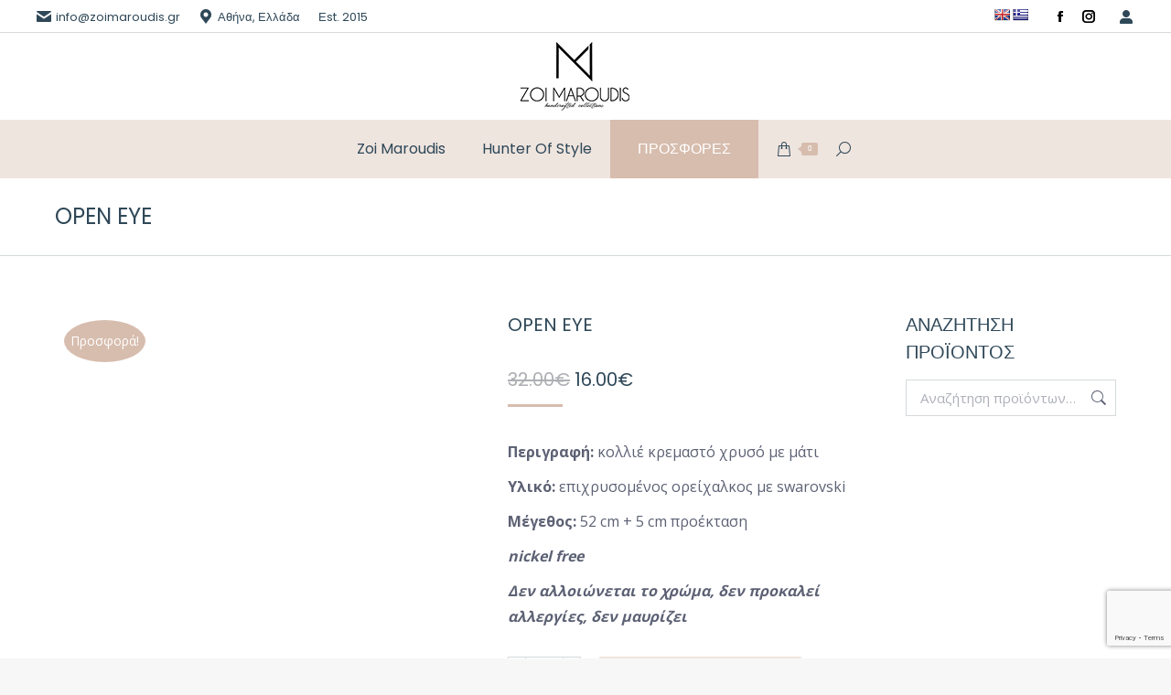

--- FILE ---
content_type: text/html; charset=UTF-8
request_url: https://zoimaroudis.gr/product/open-eye/
body_size: 23696
content:
<!DOCTYPE html>
<!--[if !(IE 6) | !(IE 7) | !(IE 8)  ]><!-->
<html lang="el" class="no-js">
<!--<![endif]-->
<head>
<meta charset="UTF-8" />
<meta name="viewport" content="width=device-width, initial-scale=1, maximum-scale=1, user-scalable=0">
<meta name="theme-color" content="#d7bdae"/>	<link rel="profile" href="https://gmpg.org/xfn/11" />
<title>Open Eye &#8211; ZoiMaroudis.gr</title>
<meta name='robots' content='max-image-preview:large' />
<style>img:is([sizes="auto" i], [sizes^="auto," i]) { contain-intrinsic-size: 3000px 1500px }</style>
<script data-no-defer="1" data-ezscrex="false" data-cfasync="false" data-pagespeed-no-defer data-cookieconsent="ignore">
var ctPublicFunctions = {"_ajax_nonce":"90015a733a","_rest_nonce":"ee6710b1dc","_ajax_url":"\/wp-admin\/admin-ajax.php","_rest_url":"https:\/\/zoimaroudis.gr\/wp-json\/","data__cookies_type":"none","data__ajax_type":"rest","text__wait_for_decoding":"Decoding the contact data, let us a few seconds to finish. Anti-Spam by CleanTalk","cookiePrefix":"","wprocket_detected":false,"host_url":"zoimaroudis.gr"}
</script>
<script data-no-defer="1" data-ezscrex="false" data-cfasync="false" data-pagespeed-no-defer data-cookieconsent="ignore">
var ctPublic = {"_ajax_nonce":"90015a733a","settings__forms__check_internal":"0","settings__forms__check_external":"0","settings__forms__search_test":"1","settings__data__bot_detector_enabled":"1","blog_home":"https:\/\/zoimaroudis.gr\/","pixel__setting":"3","pixel__enabled":true,"pixel__url":"https:\/\/moderate10-v4.cleantalk.org\/pixel\/617865ef69e48874e4ab375359f1cff5.gif","data__email_check_before_post":"1","data__email_check_exist_post":0,"data__cookies_type":"none","data__key_is_ok":true,"data__visible_fields_required":true,"wl_brandname":"Anti-Spam by CleanTalk","wl_brandname_short":"CleanTalk","ct_checkjs_key":"690b80fc7548b0fe974f3becd6d6a1c876eda38899aae4d9eec7d47ab8d5c3b4","emailEncoderPassKey":"08c7d7cbf61674c86ea0d2f8e48b0485","bot_detector_forms_excluded":"W10=","advancedCacheExists":true,"varnishCacheExists":false,"wc_ajax_add_to_cart":true}
</script>
<script type='application/javascript'>console.log('PixelYourSite PRO version 9.10.1');</script>
<link rel='dns-prefetch' href='//moderate.cleantalk.org' />
<link rel='dns-prefetch' href='//translate.google.com' />
<link rel='dns-prefetch' href='//fonts.googleapis.com' />
<link rel="alternate" type="application/rss+xml" title="Ροή RSS &raquo; ZoiMaroudis.gr" href="https://zoimaroudis.gr/feed/" />
<link rel="alternate" type="application/rss+xml" title="Ροή Σχολίων &raquo; ZoiMaroudis.gr" href="https://zoimaroudis.gr/comments/feed/" />
<script>
window._wpemojiSettings = {"baseUrl":"https:\/\/s.w.org\/images\/core\/emoji\/15.0.3\/72x72\/","ext":".png","svgUrl":"https:\/\/s.w.org\/images\/core\/emoji\/15.0.3\/svg\/","svgExt":".svg","source":{"concatemoji":"https:\/\/zoimaroudis.gr\/wp-includes\/js\/wp-emoji-release.min.js?ver=6.7.1"}};
/*! This file is auto-generated */
!function(i,n){var o,s,e;function c(e){try{var t={supportTests:e,timestamp:(new Date).valueOf()};sessionStorage.setItem(o,JSON.stringify(t))}catch(e){}}function p(e,t,n){e.clearRect(0,0,e.canvas.width,e.canvas.height),e.fillText(t,0,0);var t=new Uint32Array(e.getImageData(0,0,e.canvas.width,e.canvas.height).data),r=(e.clearRect(0,0,e.canvas.width,e.canvas.height),e.fillText(n,0,0),new Uint32Array(e.getImageData(0,0,e.canvas.width,e.canvas.height).data));return t.every(function(e,t){return e===r[t]})}function u(e,t,n){switch(t){case"flag":return n(e,"\ud83c\udff3\ufe0f\u200d\u26a7\ufe0f","\ud83c\udff3\ufe0f\u200b\u26a7\ufe0f")?!1:!n(e,"\ud83c\uddfa\ud83c\uddf3","\ud83c\uddfa\u200b\ud83c\uddf3")&&!n(e,"\ud83c\udff4\udb40\udc67\udb40\udc62\udb40\udc65\udb40\udc6e\udb40\udc67\udb40\udc7f","\ud83c\udff4\u200b\udb40\udc67\u200b\udb40\udc62\u200b\udb40\udc65\u200b\udb40\udc6e\u200b\udb40\udc67\u200b\udb40\udc7f");case"emoji":return!n(e,"\ud83d\udc26\u200d\u2b1b","\ud83d\udc26\u200b\u2b1b")}return!1}function f(e,t,n){var r="undefined"!=typeof WorkerGlobalScope&&self instanceof WorkerGlobalScope?new OffscreenCanvas(300,150):i.createElement("canvas"),a=r.getContext("2d",{willReadFrequently:!0}),o=(a.textBaseline="top",a.font="600 32px Arial",{});return e.forEach(function(e){o[e]=t(a,e,n)}),o}function t(e){var t=i.createElement("script");t.src=e,t.defer=!0,i.head.appendChild(t)}"undefined"!=typeof Promise&&(o="wpEmojiSettingsSupports",s=["flag","emoji"],n.supports={everything:!0,everythingExceptFlag:!0},e=new Promise(function(e){i.addEventListener("DOMContentLoaded",e,{once:!0})}),new Promise(function(t){var n=function(){try{var e=JSON.parse(sessionStorage.getItem(o));if("object"==typeof e&&"number"==typeof e.timestamp&&(new Date).valueOf()<e.timestamp+604800&&"object"==typeof e.supportTests)return e.supportTests}catch(e){}return null}();if(!n){if("undefined"!=typeof Worker&&"undefined"!=typeof OffscreenCanvas&&"undefined"!=typeof URL&&URL.createObjectURL&&"undefined"!=typeof Blob)try{var e="postMessage("+f.toString()+"("+[JSON.stringify(s),u.toString(),p.toString()].join(",")+"));",r=new Blob([e],{type:"text/javascript"}),a=new Worker(URL.createObjectURL(r),{name:"wpTestEmojiSupports"});return void(a.onmessage=function(e){c(n=e.data),a.terminate(),t(n)})}catch(e){}c(n=f(s,u,p))}t(n)}).then(function(e){for(var t in e)n.supports[t]=e[t],n.supports.everything=n.supports.everything&&n.supports[t],"flag"!==t&&(n.supports.everythingExceptFlag=n.supports.everythingExceptFlag&&n.supports[t]);n.supports.everythingExceptFlag=n.supports.everythingExceptFlag&&!n.supports.flag,n.DOMReady=!1,n.readyCallback=function(){n.DOMReady=!0}}).then(function(){return e}).then(function(){var e;n.supports.everything||(n.readyCallback(),(e=n.source||{}).concatemoji?t(e.concatemoji):e.wpemoji&&e.twemoji&&(t(e.twemoji),t(e.wpemoji)))}))}((window,document),window._wpemojiSettings);
</script>
<link rel='stylesheet' id='sbi_styles-css' href='//zoimaroudis.gr/wp-content/cache/wpfc-minified/fsqsf71n/bqcmx.css' media='all' />
<style id='wp-emoji-styles-inline-css'>
img.wp-smiley, img.emoji {
display: inline !important;
border: none !important;
box-shadow: none !important;
height: 1em !important;
width: 1em !important;
margin: 0 0.07em !important;
vertical-align: -0.1em !important;
background: none !important;
padding: 0 !important;
}
</style>
<style id='classic-theme-styles-inline-css'>
/*! This file is auto-generated */
.wp-block-button__link{color:#fff;background-color:#32373c;border-radius:9999px;box-shadow:none;text-decoration:none;padding:calc(.667em + 2px) calc(1.333em + 2px);font-size:1.125em}.wp-block-file__button{background:#32373c;color:#fff;text-decoration:none}
</style>
<style id='global-styles-inline-css'>
:root{--wp--preset--aspect-ratio--square: 1;--wp--preset--aspect-ratio--4-3: 4/3;--wp--preset--aspect-ratio--3-4: 3/4;--wp--preset--aspect-ratio--3-2: 3/2;--wp--preset--aspect-ratio--2-3: 2/3;--wp--preset--aspect-ratio--16-9: 16/9;--wp--preset--aspect-ratio--9-16: 9/16;--wp--preset--color--black: #000000;--wp--preset--color--cyan-bluish-gray: #abb8c3;--wp--preset--color--white: #FFF;--wp--preset--color--pale-pink: #f78da7;--wp--preset--color--vivid-red: #cf2e2e;--wp--preset--color--luminous-vivid-orange: #ff6900;--wp--preset--color--luminous-vivid-amber: #fcb900;--wp--preset--color--light-green-cyan: #7bdcb5;--wp--preset--color--vivid-green-cyan: #00d084;--wp--preset--color--pale-cyan-blue: #8ed1fc;--wp--preset--color--vivid-cyan-blue: #0693e3;--wp--preset--color--vivid-purple: #9b51e0;--wp--preset--color--accent: #d7bdae;--wp--preset--color--dark-gray: #111;--wp--preset--color--light-gray: #767676;--wp--preset--gradient--vivid-cyan-blue-to-vivid-purple: linear-gradient(135deg,rgba(6,147,227,1) 0%,rgb(155,81,224) 100%);--wp--preset--gradient--light-green-cyan-to-vivid-green-cyan: linear-gradient(135deg,rgb(122,220,180) 0%,rgb(0,208,130) 100%);--wp--preset--gradient--luminous-vivid-amber-to-luminous-vivid-orange: linear-gradient(135deg,rgba(252,185,0,1) 0%,rgba(255,105,0,1) 100%);--wp--preset--gradient--luminous-vivid-orange-to-vivid-red: linear-gradient(135deg,rgba(255,105,0,1) 0%,rgb(207,46,46) 100%);--wp--preset--gradient--very-light-gray-to-cyan-bluish-gray: linear-gradient(135deg,rgb(238,238,238) 0%,rgb(169,184,195) 100%);--wp--preset--gradient--cool-to-warm-spectrum: linear-gradient(135deg,rgb(74,234,220) 0%,rgb(151,120,209) 20%,rgb(207,42,186) 40%,rgb(238,44,130) 60%,rgb(251,105,98) 80%,rgb(254,248,76) 100%);--wp--preset--gradient--blush-light-purple: linear-gradient(135deg,rgb(255,206,236) 0%,rgb(152,150,240) 100%);--wp--preset--gradient--blush-bordeaux: linear-gradient(135deg,rgb(254,205,165) 0%,rgb(254,45,45) 50%,rgb(107,0,62) 100%);--wp--preset--gradient--luminous-dusk: linear-gradient(135deg,rgb(255,203,112) 0%,rgb(199,81,192) 50%,rgb(65,88,208) 100%);--wp--preset--gradient--pale-ocean: linear-gradient(135deg,rgb(255,245,203) 0%,rgb(182,227,212) 50%,rgb(51,167,181) 100%);--wp--preset--gradient--electric-grass: linear-gradient(135deg,rgb(202,248,128) 0%,rgb(113,206,126) 100%);--wp--preset--gradient--midnight: linear-gradient(135deg,rgb(2,3,129) 0%,rgb(40,116,252) 100%);--wp--preset--font-size--small: 13px;--wp--preset--font-size--medium: 20px;--wp--preset--font-size--large: 36px;--wp--preset--font-size--x-large: 42px;--wp--preset--font-family--inter: "Inter", sans-serif;--wp--preset--font-family--cardo: Cardo;--wp--preset--spacing--20: 0.44rem;--wp--preset--spacing--30: 0.67rem;--wp--preset--spacing--40: 1rem;--wp--preset--spacing--50: 1.5rem;--wp--preset--spacing--60: 2.25rem;--wp--preset--spacing--70: 3.38rem;--wp--preset--spacing--80: 5.06rem;--wp--preset--shadow--natural: 6px 6px 9px rgba(0, 0, 0, 0.2);--wp--preset--shadow--deep: 12px 12px 50px rgba(0, 0, 0, 0.4);--wp--preset--shadow--sharp: 6px 6px 0px rgba(0, 0, 0, 0.2);--wp--preset--shadow--outlined: 6px 6px 0px -3px rgba(255, 255, 255, 1), 6px 6px rgba(0, 0, 0, 1);--wp--preset--shadow--crisp: 6px 6px 0px rgba(0, 0, 0, 1);}:where(.is-layout-flex){gap: 0.5em;}:where(.is-layout-grid){gap: 0.5em;}body .is-layout-flex{display: flex;}.is-layout-flex{flex-wrap: wrap;align-items: center;}.is-layout-flex > :is(*, div){margin: 0;}body .is-layout-grid{display: grid;}.is-layout-grid > :is(*, div){margin: 0;}:where(.wp-block-columns.is-layout-flex){gap: 2em;}:where(.wp-block-columns.is-layout-grid){gap: 2em;}:where(.wp-block-post-template.is-layout-flex){gap: 1.25em;}:where(.wp-block-post-template.is-layout-grid){gap: 1.25em;}.has-black-color{color: var(--wp--preset--color--black) !important;}.has-cyan-bluish-gray-color{color: var(--wp--preset--color--cyan-bluish-gray) !important;}.has-white-color{color: var(--wp--preset--color--white) !important;}.has-pale-pink-color{color: var(--wp--preset--color--pale-pink) !important;}.has-vivid-red-color{color: var(--wp--preset--color--vivid-red) !important;}.has-luminous-vivid-orange-color{color: var(--wp--preset--color--luminous-vivid-orange) !important;}.has-luminous-vivid-amber-color{color: var(--wp--preset--color--luminous-vivid-amber) !important;}.has-light-green-cyan-color{color: var(--wp--preset--color--light-green-cyan) !important;}.has-vivid-green-cyan-color{color: var(--wp--preset--color--vivid-green-cyan) !important;}.has-pale-cyan-blue-color{color: var(--wp--preset--color--pale-cyan-blue) !important;}.has-vivid-cyan-blue-color{color: var(--wp--preset--color--vivid-cyan-blue) !important;}.has-vivid-purple-color{color: var(--wp--preset--color--vivid-purple) !important;}.has-black-background-color{background-color: var(--wp--preset--color--black) !important;}.has-cyan-bluish-gray-background-color{background-color: var(--wp--preset--color--cyan-bluish-gray) !important;}.has-white-background-color{background-color: var(--wp--preset--color--white) !important;}.has-pale-pink-background-color{background-color: var(--wp--preset--color--pale-pink) !important;}.has-vivid-red-background-color{background-color: var(--wp--preset--color--vivid-red) !important;}.has-luminous-vivid-orange-background-color{background-color: var(--wp--preset--color--luminous-vivid-orange) !important;}.has-luminous-vivid-amber-background-color{background-color: var(--wp--preset--color--luminous-vivid-amber) !important;}.has-light-green-cyan-background-color{background-color: var(--wp--preset--color--light-green-cyan) !important;}.has-vivid-green-cyan-background-color{background-color: var(--wp--preset--color--vivid-green-cyan) !important;}.has-pale-cyan-blue-background-color{background-color: var(--wp--preset--color--pale-cyan-blue) !important;}.has-vivid-cyan-blue-background-color{background-color: var(--wp--preset--color--vivid-cyan-blue) !important;}.has-vivid-purple-background-color{background-color: var(--wp--preset--color--vivid-purple) !important;}.has-black-border-color{border-color: var(--wp--preset--color--black) !important;}.has-cyan-bluish-gray-border-color{border-color: var(--wp--preset--color--cyan-bluish-gray) !important;}.has-white-border-color{border-color: var(--wp--preset--color--white) !important;}.has-pale-pink-border-color{border-color: var(--wp--preset--color--pale-pink) !important;}.has-vivid-red-border-color{border-color: var(--wp--preset--color--vivid-red) !important;}.has-luminous-vivid-orange-border-color{border-color: var(--wp--preset--color--luminous-vivid-orange) !important;}.has-luminous-vivid-amber-border-color{border-color: var(--wp--preset--color--luminous-vivid-amber) !important;}.has-light-green-cyan-border-color{border-color: var(--wp--preset--color--light-green-cyan) !important;}.has-vivid-green-cyan-border-color{border-color: var(--wp--preset--color--vivid-green-cyan) !important;}.has-pale-cyan-blue-border-color{border-color: var(--wp--preset--color--pale-cyan-blue) !important;}.has-vivid-cyan-blue-border-color{border-color: var(--wp--preset--color--vivid-cyan-blue) !important;}.has-vivid-purple-border-color{border-color: var(--wp--preset--color--vivid-purple) !important;}.has-vivid-cyan-blue-to-vivid-purple-gradient-background{background: var(--wp--preset--gradient--vivid-cyan-blue-to-vivid-purple) !important;}.has-light-green-cyan-to-vivid-green-cyan-gradient-background{background: var(--wp--preset--gradient--light-green-cyan-to-vivid-green-cyan) !important;}.has-luminous-vivid-amber-to-luminous-vivid-orange-gradient-background{background: var(--wp--preset--gradient--luminous-vivid-amber-to-luminous-vivid-orange) !important;}.has-luminous-vivid-orange-to-vivid-red-gradient-background{background: var(--wp--preset--gradient--luminous-vivid-orange-to-vivid-red) !important;}.has-very-light-gray-to-cyan-bluish-gray-gradient-background{background: var(--wp--preset--gradient--very-light-gray-to-cyan-bluish-gray) !important;}.has-cool-to-warm-spectrum-gradient-background{background: var(--wp--preset--gradient--cool-to-warm-spectrum) !important;}.has-blush-light-purple-gradient-background{background: var(--wp--preset--gradient--blush-light-purple) !important;}.has-blush-bordeaux-gradient-background{background: var(--wp--preset--gradient--blush-bordeaux) !important;}.has-luminous-dusk-gradient-background{background: var(--wp--preset--gradient--luminous-dusk) !important;}.has-pale-ocean-gradient-background{background: var(--wp--preset--gradient--pale-ocean) !important;}.has-electric-grass-gradient-background{background: var(--wp--preset--gradient--electric-grass) !important;}.has-midnight-gradient-background{background: var(--wp--preset--gradient--midnight) !important;}.has-small-font-size{font-size: var(--wp--preset--font-size--small) !important;}.has-medium-font-size{font-size: var(--wp--preset--font-size--medium) !important;}.has-large-font-size{font-size: var(--wp--preset--font-size--large) !important;}.has-x-large-font-size{font-size: var(--wp--preset--font-size--x-large) !important;}
:where(.wp-block-post-template.is-layout-flex){gap: 1.25em;}:where(.wp-block-post-template.is-layout-grid){gap: 1.25em;}
:where(.wp-block-columns.is-layout-flex){gap: 2em;}:where(.wp-block-columns.is-layout-grid){gap: 2em;}
:root :where(.wp-block-pullquote){font-size: 1.5em;line-height: 1.6;}
</style>
<link rel='stylesheet' id='ct_public_css-css' href='//zoimaroudis.gr/wp-content/cache/wpfc-minified/d5edemab/bqcmx.css' media='all' />
<link rel='stylesheet' id='ct_email_decoder_css-css' href='//zoimaroudis.gr/wp-content/cache/wpfc-minified/lw6z1d73/dc4ai.css' media='all' />
<link rel='stylesheet' id='contact-form-7-css' href='//zoimaroudis.gr/wp-content/cache/wpfc-minified/esui2mu0/bqcmx.css' media='all' />
<link rel='stylesheet' id='cookie-law-info-css' href='//zoimaroudis.gr/wp-content/cache/wpfc-minified/13n3of2r/bqcmx.css' media='all' />
<link rel='stylesheet' id='cookie-law-info-gdpr-css' href='//zoimaroudis.gr/wp-content/cache/wpfc-minified/km7rhsxi/bqcmx.css' media='all' />
<link rel='stylesheet' id='google-language-translator-css' href='//zoimaroudis.gr/wp-content/cache/wpfc-minified/2o48ae6i/bqcmx.css' media='' />
<link rel='stylesheet' id='photoswipe-css' href='//zoimaroudis.gr/wp-content/cache/wpfc-minified/lw1gbl1l/bqcnw.css' media='all' />
<link rel='stylesheet' id='photoswipe-default-skin-css' href='//zoimaroudis.gr/wp-content/cache/wpfc-minified/md3k8c0l/bqcnw.css' media='all' />
<style id='woocommerce-inline-inline-css'>
.woocommerce form .form-row .required { visibility: visible; }
</style>
<link rel='stylesheet' id='woo-variation-swatches-css' href='//zoimaroudis.gr/wp-content/cache/wpfc-minified/1eujd8z5/bqcmx.css' media='all' />
<style id='woo-variation-swatches-inline-css'>
:root {
--wvs-tick:url("data:image/svg+xml;utf8,%3Csvg filter='drop-shadow(0px 0px 2px rgb(0 0 0 / .8))' xmlns='http://www.w3.org/2000/svg'  viewBox='0 0 30 30'%3E%3Cpath fill='none' stroke='%23ffffff' stroke-linecap='round' stroke-linejoin='round' stroke-width='4' d='M4 16L11 23 27 7'/%3E%3C/svg%3E");
--wvs-cross:url("data:image/svg+xml;utf8,%3Csvg filter='drop-shadow(0px 0px 5px rgb(255 255 255 / .6))' xmlns='http://www.w3.org/2000/svg' width='72px' height='72px' viewBox='0 0 24 24'%3E%3Cpath fill='none' stroke='%23ff0000' stroke-linecap='round' stroke-width='0.6' d='M5 5L19 19M19 5L5 19'/%3E%3C/svg%3E");
--wvs-single-product-item-width:30px;
--wvs-single-product-item-height:30px;
--wvs-single-product-item-font-size:16px}
</style>
<link rel='stylesheet' id='the7-font-css' href='//zoimaroudis.gr/wp-content/cache/wpfc-minified/qt0poc40/bqcmx.css' media='all' />
<link rel='stylesheet' id='dt-web-fonts-css' href='https://fonts.googleapis.com/css?family=Poppins:400,600,700%7CRoboto:400,600,700%7COpen+Sans:400,600,700' media='all' />
<link rel='stylesheet' id='dt-main-css' href='//zoimaroudis.gr/wp-content/cache/wpfc-minified/ftsn0e5m/bqcmw.css' media='all' />
<link rel='stylesheet' id='the7-custom-scrollbar-css' href='//zoimaroudis.gr/wp-content/cache/wpfc-minified/feurrts/bqcmw.css' media='all' />
<link rel='stylesheet' id='the7-wpbakery-css' href='//zoimaroudis.gr/wp-content/cache/wpfc-minified/2cpnbmtj/bqcmw.css' media='all' />
<link rel='stylesheet' id='the7-css-vars-css' href='//zoimaroudis.gr/wp-content/cache/wpfc-minified/q5acycl/bqcmw.css' media='all' />
<link rel='stylesheet' id='dt-custom-css' href='//zoimaroudis.gr/wp-content/cache/wpfc-minified/e5vw0px4/bqcmw.css' media='all' />
<link rel='stylesheet' id='wc-dt-custom-css' href='//zoimaroudis.gr/wp-content/cache/wpfc-minified/76zukj82/bqcmw.css' media='all' />
<link rel='stylesheet' id='dt-media-css' href='//zoimaroudis.gr/wp-content/cache/wpfc-minified/kmqnnz5o/bqcmw.css' media='all' />
<link rel='stylesheet' id='the7-mega-menu-css' href='//zoimaroudis.gr/wp-content/cache/wpfc-minified/qvi6vztc/bqcmw.css' media='all' />
<link rel='stylesheet' id='the7-elements-css' href='//zoimaroudis.gr/wp-content/cache/wpfc-minified/8izdpiut/bqcmw.css' media='all' />
<link rel='stylesheet' id='style-css' href='//zoimaroudis.gr/wp-content/cache/wpfc-minified/d37px10u/bqcmw.css' media='all' />
<!--n2css--><!--n2js--><script src='//zoimaroudis.gr/wp-content/cache/wpfc-minified/9krqbxhg/bqcmx.js' type="text/javascript"></script>
<!-- <script src="https://zoimaroudis.gr/wp-includes/js/jquery/jquery.min.js?ver=3.7.1" id="jquery-core-js"></script> -->
<!-- <script src="https://zoimaroudis.gr/wp-includes/js/jquery/jquery-migrate.min.js?ver=3.4.1" id="jquery-migrate-js"></script> -->
<!-- <script data-pagespeed-no-defer src="https://zoimaroudis.gr/wp-content/plugins/cleantalk-spam-protect/js/apbct-public-bundle.min.js?ver=6.45.1" id="ct_public_functions-js"></script> -->
<script src="https://moderate.cleantalk.org/ct-bot-detector-wrapper.js?ver=6.45.1" id="ct_bot_detector-js"></script>
<script id="cookie-law-info-js-extra">
var Cli_Data = {"nn_cookie_ids":[],"cookielist":[],"non_necessary_cookies":[],"ccpaEnabled":"","ccpaRegionBased":"","ccpaBarEnabled":"","strictlyEnabled":["necessary","obligatoire"],"ccpaType":"gdpr","js_blocking":"1","custom_integration":"","triggerDomRefresh":"","secure_cookies":""};
var cli_cookiebar_settings = {"animate_speed_hide":"500","animate_speed_show":"500","background":"#efe5df","border":"#b1a6a6c2","border_on":"","button_1_button_colour":"#2f4858","button_1_button_hover":"#263a46","button_1_link_colour":"#fff","button_1_as_button":"1","button_1_new_win":"","button_2_button_colour":"#2f4858","button_2_button_hover":"#263a46","button_2_link_colour":"#ffffff","button_2_as_button":"1","button_2_hidebar":"","button_3_button_colour":"#2f4858","button_3_button_hover":"#263a46","button_3_link_colour":"#fff","button_3_as_button":"1","button_3_new_win":"","button_4_button_colour":"#000","button_4_button_hover":"#000000","button_4_link_colour":"#333333","button_4_as_button":"","button_7_button_colour":"#2f4858","button_7_button_hover":"#263a46","button_7_link_colour":"#fff","button_7_as_button":"1","button_7_new_win":"","font_family":"inherit","header_fix":"","notify_animate_hide":"1","notify_animate_show":"","notify_div_id":"#cookie-law-info-bar","notify_position_horizontal":"right","notify_position_vertical":"bottom","scroll_close":"","scroll_close_reload":"","accept_close_reload":"","reject_close_reload":"","showagain_tab":"","showagain_background":"#fff","showagain_border":"#000","showagain_div_id":"#cookie-law-info-again","showagain_x_position":"100px","text":"#2f4858","show_once_yn":"","show_once":"10000","logging_on":"","as_popup":"","popup_overlay":"1","bar_heading_text":"","cookie_bar_as":"banner","popup_showagain_position":"bottom-right","widget_position":"left"};
var log_object = {"ajax_url":"https:\/\/zoimaroudis.gr\/wp-admin\/admin-ajax.php"};
</script>
<script src='//zoimaroudis.gr/wp-content/cache/wpfc-minified/q52g6f7/bqcnh.js' type="text/javascript"></script>
<!-- <script src="https://zoimaroudis.gr/wp-content/plugins/cookie-law-info/legacy/public/js/cookie-law-info-public.js?ver=3.2.7" id="cookie-law-info-js"></script> -->
<!-- <script src="https://zoimaroudis.gr/wp-content/plugins/woocommerce/assets/js/jquery-blockui/jquery.blockUI.min.js?ver=2.7.0-wc.9.4.1" id="jquery-blockui-js" data-wp-strategy="defer"></script> -->
<script id="wc-add-to-cart-js-extra">
var wc_add_to_cart_params = {"ajax_url":"\/wp-admin\/admin-ajax.php","wc_ajax_url":"\/?wc-ajax=%%endpoint%%","i18n_view_cart":"\u039a\u03b1\u03bb\u03ac\u03b8\u03b9","cart_url":"https:\/\/zoimaroudis.gr\/cart\/","is_cart":"","cart_redirect_after_add":"no"};
</script>
<script src='//zoimaroudis.gr/wp-content/cache/wpfc-minified/7m7b8vyp/bqcnw.js' type="text/javascript"></script>
<!-- <script src="https://zoimaroudis.gr/wp-content/plugins/woocommerce/assets/js/frontend/add-to-cart.min.js?ver=9.4.1" id="wc-add-to-cart-js" data-wp-strategy="defer"></script> -->
<!-- <script src="https://zoimaroudis.gr/wp-content/plugins/woocommerce/assets/js/zoom/jquery.zoom.min.js?ver=1.7.21-wc.9.4.1" id="zoom-js" defer data-wp-strategy="defer"></script> -->
<!-- <script src="https://zoimaroudis.gr/wp-content/plugins/woocommerce/assets/js/photoswipe/photoswipe.min.js?ver=4.1.1-wc.9.4.1" id="photoswipe-js" defer data-wp-strategy="defer"></script> -->
<!-- <script src="https://zoimaroudis.gr/wp-content/plugins/woocommerce/assets/js/photoswipe/photoswipe-ui-default.min.js?ver=4.1.1-wc.9.4.1" id="photoswipe-ui-default-js" defer data-wp-strategy="defer"></script> -->
<script id="wc-single-product-js-extra">
var wc_single_product_params = {"i18n_required_rating_text":"\u03a0\u03b1\u03c1\u03b1\u03ba\u03b1\u03bb\u03bf\u03cd\u03bc\u03b5, \u03b5\u03c0\u03b9\u03bb\u03ad\u03be\u03c4\u03b5 \u03bc\u03af\u03b1 \u03b2\u03b1\u03b8\u03bc\u03bf\u03bb\u03bf\u03b3\u03af\u03b1","review_rating_required":"yes","flexslider":{"rtl":false,"animation":"slide","smoothHeight":true,"directionNav":false,"controlNav":"thumbnails","slideshow":false,"animationSpeed":500,"animationLoop":false,"allowOneSlide":false},"zoom_enabled":"1","zoom_options":[],"photoswipe_enabled":"1","photoswipe_options":{"shareEl":false,"closeOnScroll":false,"history":false,"hideAnimationDuration":0,"showAnimationDuration":0},"flexslider_enabled":"1"};
</script>
<script src='//zoimaroudis.gr/wp-content/cache/wpfc-minified/7kbos30w/bqcnw.js' type="text/javascript"></script>
<!-- <script src="https://zoimaroudis.gr/wp-content/plugins/woocommerce/assets/js/frontend/single-product.min.js?ver=9.4.1" id="wc-single-product-js" defer data-wp-strategy="defer"></script> -->
<!-- <script src="https://zoimaroudis.gr/wp-content/plugins/woocommerce/assets/js/js-cookie/js.cookie.min.js?ver=2.1.4-wc.9.4.1" id="js-cookie-js" defer data-wp-strategy="defer"></script> -->
<script id="woocommerce-js-extra">
var woocommerce_params = {"ajax_url":"\/wp-admin\/admin-ajax.php","wc_ajax_url":"\/?wc-ajax=%%endpoint%%"};
</script>
<script src='//zoimaroudis.gr/wp-content/cache/wpfc-minified/8udxr7cl/bqcmx.js' type="text/javascript"></script>
<!-- <script src="https://zoimaroudis.gr/wp-content/plugins/woocommerce/assets/js/frontend/woocommerce.min.js?ver=9.4.1" id="woocommerce-js" defer data-wp-strategy="defer"></script> -->
<!-- <script src="https://zoimaroudis.gr/wp-content/plugins/js_composer/assets/js/vendors/woocommerce-add-to-cart.js?ver=6.6.0.1" id="vc_woocommerce-add-to-cart-js-js"></script> -->
<!-- <script src="https://zoimaroudis.gr/wp-content/plugins/pixelyoursite-pro/dist/scripts/js.cookie-2.1.3.min.js?ver=2.1.3" id="js-cookie-pys-js"></script> -->
<!-- <script src="https://zoimaroudis.gr/wp-content/plugins/pixelyoursite-pro/dist/scripts/jquery.bind-first-0.2.3.min.js?ver=6.7.1" id="jquery-bind-first-js"></script> -->
<script id="pys-js-extra">
var pysOptions = {"staticEvents":{"facebook":{"woo_view_content":[{"delay":0,"type":"static","name":"ViewContent","eventID":"4f935130-b946-48b5-bea0-cf89f87cd6b3","pixelIds":["290399623628981"],"params":{"content_ids":["3421"],"content_type":"product","content_name":"Open Eye","category_name":"Black 50, \u039a\u03bf\u03bb\u03b9\u03ad","value":16,"currency":"EUR","contents":[{"id":"3421","quantity":1}],"product_price":16,"page_title":"Open Eye","post_type":"product","post_id":3421,"plugin":"PixelYourSite","event_url":"zoimaroudis.gr\/product\/open-eye\/","user_role":"guest"},"e_id":"woo_view_content","ids":[],"hasTimeWindow":false,"timeWindow":0,"woo_order":"","edd_order":""}],"init_event":[{"delay":0,"type":"static","name":"PageView","eventID":"adac9ee1-f4e0-42e5-88e2-b1496b004793","pixelIds":["290399623628981"],"params":{"categories":"Black 50, \u039a\u03bf\u03bb\u03b9\u03ad","page_title":"Open Eye","post_type":"product","post_id":3421,"plugin":"PixelYourSite","event_url":"zoimaroudis.gr\/product\/open-eye\/","user_role":"guest"},"e_id":"init_event","ids":[],"hasTimeWindow":false,"timeWindow":0,"woo_order":"","edd_order":""}]}},"dynamicEvents":[],"triggerEvents":[],"triggerEventTypes":[],"facebook":{"pixelIds":["290399623628981"],"advancedMatchingEnabled":true,"advancedMatching":[],"removeMetadata":false,"wooVariableAsSimple":false,"serverApiEnabled":true,"wooCRSendFromServer":false,"send_external_id":true},"debug":"","siteUrl":"https:\/\/zoimaroudis.gr","ajaxUrl":"https:\/\/zoimaroudis.gr\/wp-admin\/admin-ajax.php","ajax_event":"db7ec1ed7f","trackUTMs":"1","trackTrafficSource":"1","user_id":"0","enable_lading_page_param":"1","cookie_duration":"7","enable_event_day_param":"1","enable_event_month_param":"1","enable_event_time_param":"1","enable_remove_target_url_param":"1","enable_remove_download_url_param":"1","visit_data_model":"first_visit","last_visit_duration":"60","enable_auto_save_advance_matching":"1","advance_matching_fn_names":["","first_name","first-name","first name","name","your-name"],"advance_matching_ln_names":["","last_name","last-name","last name"],"advance_matching_tel_names":["","phone","tel","your-phone"],"enable_success_send_form":"","enable_automatic_events":"","enable_event_video":"","ajaxForServerEvent":"1","gdpr":{"ajax_enabled":true,"all_disabled_by_api":true,"facebook_disabled_by_api":false,"tiktok_disabled_by_api":false,"analytics_disabled_by_api":false,"google_ads_disabled_by_api":false,"pinterest_disabled_by_api":false,"bing_disabled_by_api":false,"externalID_disabled_by_api":false,"facebook_prior_consent_enabled":true,"tiktok_prior_consent_enabled":true,"analytics_prior_consent_enabled":true,"google_ads_prior_consent_enabled":true,"pinterest_prior_consent_enabled":true,"bing_prior_consent_enabled":true,"cookiebot_integration_enabled":false,"cookiebot_facebook_consent_category":"marketing","cookiebot_tiktok_consent_category":"marketing","cookiebot_analytics_consent_category":"statistics","cookiebot_google_ads_consent_category":"marketing","cookiebot_pinterest_consent_category":"marketing","cookiebot_bing_consent_category":"marketing","cookie_notice_integration_enabled":false,"cookie_law_info_integration_enabled":true,"real_cookie_banner_integration_enabled":false,"consent_magic_integration_enabled":false},"cookie":{"disabled_all_cookie":false,"disabled_advanced_form_data_cookie":false,"disabled_landing_page_cookie":false,"disabled_first_visit_cookie":false,"disabled_trafficsource_cookie":false,"disabled_utmTerms_cookie":false,"disabled_utmId_cookie":false},"automatic":{"enable_youtube":true,"enable_vimeo":true,"enable_video":false},"woo":{"enabled":true,"enabled_save_data_to_orders":true,"addToCartOnButtonEnabled":true,"addToCartOnButtonValueEnabled":true,"addToCartOnButtonValueOption":"price","woo_purchase_on_transaction":true,"singleProductId":3421,"affiliateEnabled":false,"removeFromCartSelector":"form.woocommerce-cart-form .remove","addToCartCatchMethod":"add_cart_hook","is_order_received_page":false,"containOrderId":false,"affiliateEventName":"Lead"},"edd":{"enabled":false}};
</script>
<script src='//zoimaroudis.gr/wp-content/cache/wpfc-minified/1glxzo00/bqcmx.js' type="text/javascript"></script>
<!-- <script src="https://zoimaroudis.gr/wp-content/plugins/pixelyoursite-pro/dist/scripts/public.js?ver=9.10.1" id="pys-js"></script> -->
<script id="dt-above-fold-js-extra">
var dtLocal = {"themeUrl":"https:\/\/zoimaroudis.gr\/wp-content\/themes\/dt-the7","passText":"To view this protected post, enter the password below:","moreButtonText":{"loading":"Loading...","loadMore":"Load more"},"postID":"3421","ajaxurl":"https:\/\/zoimaroudis.gr\/wp-admin\/admin-ajax.php","REST":{"baseUrl":"https:\/\/zoimaroudis.gr\/wp-json\/the7\/v1","endpoints":{"sendMail":"\/send-mail"}},"contactMessages":{"required":"One or more fields have an error. Please check and try again.","terms":"Please accept the privacy policy.","fillTheCaptchaError":"Please, fill the captcha."},"captchaSiteKey":"","ajaxNonce":"590924d6fb","pageData":"","themeSettings":{"smoothScroll":"off","lazyLoading":false,"desktopHeader":{"height":130},"ToggleCaptionEnabled":"disabled","ToggleCaption":"Navigation","floatingHeader":{"showAfter":94,"showMenu":true,"height":80,"logo":{"showLogo":true,"html":"<img class=\" preload-me\" src=\"https:\/\/zoimaroudis.gr\/wp-content\/uploads\/2020\/12\/zoi-maroudis-logo.png\" srcset=\"https:\/\/zoimaroudis.gr\/wp-content\/uploads\/2020\/12\/zoi-maroudis-logo.png 150w\" width=\"150\" height=\"75\"   sizes=\"150px\" alt=\"ZoiMaroudis.gr\" \/>","url":"https:\/\/zoimaroudis.gr\/"}},"topLine":{"floatingTopLine":{"logo":{"showLogo":false,"html":""}}},"mobileHeader":{"firstSwitchPoint":860,"secondSwitchPoint":600,"firstSwitchPointHeight":60,"secondSwitchPointHeight":60,"mobileToggleCaptionEnabled":"disabled","mobileToggleCaption":"Menu"},"stickyMobileHeaderFirstSwitch":{"logo":{"html":"<img class=\" preload-me\" src=\"https:\/\/zoimaroudis.gr\/wp-content\/uploads\/2020\/12\/zoi-maroudis-logo.png\" srcset=\"https:\/\/zoimaroudis.gr\/wp-content\/uploads\/2020\/12\/zoi-maroudis-logo.png 150w\" width=\"150\" height=\"75\"   sizes=\"150px\" alt=\"ZoiMaroudis.gr\" \/>"}},"stickyMobileHeaderSecondSwitch":{"logo":{"html":"<img class=\" preload-me\" src=\"https:\/\/zoimaroudis.gr\/wp-content\/uploads\/2020\/12\/zoi-maroudis-logo.png\" srcset=\"https:\/\/zoimaroudis.gr\/wp-content\/uploads\/2020\/12\/zoi-maroudis-logo.png 150w\" width=\"150\" height=\"75\"   sizes=\"150px\" alt=\"ZoiMaroudis.gr\" \/>"}},"sidebar":{"switchPoint":992},"boxedWidth":"1280px"},"VCMobileScreenWidth":"778","wcCartFragmentHash":"1209c64d97a96427711c33510a615778"};
var dtShare = {"shareButtonText":{"facebook":"Share on Facebook","twitter":"Share on X","pinterest":"Pin it","linkedin":"Share on Linkedin","whatsapp":"Share on Whatsapp"},"overlayOpacity":"85"};
</script>
<script src='//zoimaroudis.gr/wp-content/cache/wpfc-minified/qh7644ah/bqcnw.js' type="text/javascript"></script>
<!-- <script src="https://zoimaroudis.gr/wp-content/themes/dt-the7/js/above-the-fold.min.js?ver=12.1.1" id="dt-above-fold-js"></script> -->
<!-- <script src="https://zoimaroudis.gr/wp-content/themes/dt-the7/js/compatibility/woocommerce/woocommerce.min.js?ver=12.1.1" id="dt-woocommerce-js"></script> -->
<link rel="https://api.w.org/" href="https://zoimaroudis.gr/wp-json/" /><link rel="alternate" title="JSON" type="application/json" href="https://zoimaroudis.gr/wp-json/wp/v2/product/3421" /><link rel="EditURI" type="application/rsd+xml" title="RSD" href="https://zoimaroudis.gr/xmlrpc.php?rsd" />
<meta name="generator" content="WordPress 6.7.1" />
<meta name="generator" content="WooCommerce 9.4.1" />
<link rel="canonical" href="https://zoimaroudis.gr/product/open-eye/" />
<link rel='shortlink' href='https://zoimaroudis.gr/?p=3421' />
<link rel="alternate" title="oEmbed (JSON)" type="application/json+oembed" href="https://zoimaroudis.gr/wp-json/oembed/1.0/embed?url=https%3A%2F%2Fzoimaroudis.gr%2Fproduct%2Fopen-eye%2F" />
<link rel="alternate" title="oEmbed (XML)" type="text/xml+oembed" href="https://zoimaroudis.gr/wp-json/oembed/1.0/embed?url=https%3A%2F%2Fzoimaroudis.gr%2Fproduct%2Fopen-eye%2F&#038;format=xml" />
<style>p.hello{font-size:12px;color:darkgray;}#google_language_translator,#flags{text-align:left;}#google_language_translator{clear:both;}#flags{width:165px;}#flags a{display:inline-block;margin-right:2px;}#google_language_translator a{display:none!important;}div.skiptranslate.goog-te-gadget{display:inline!important;}.goog-te-gadget{color:transparent!important;}.goog-te-gadget{font-size:0px!important;}.goog-branding{display:none;}.goog-tooltip{display: none!important;}.goog-tooltip:hover{display: none!important;}.goog-text-highlight{background-color:transparent!important;border:none!important;box-shadow:none!important;}#google_language_translator{display:none;}#google_language_translator select.goog-te-combo{color:#32373c;}div.skiptranslate{display:none!important;}body{top:0px!important;}#goog-gt-{display:none!important;}font font{background-color:transparent!important;box-shadow:none!important;position:initial!important;}#glt-translate-trigger{left:20px;right:auto;}#glt-translate-trigger > span{color:#ffffff;}#glt-translate-trigger{background:#f89406;}.goog-te-gadget .goog-te-combo{width:100%;}</style><meta property="og:site_name" content="ZoiMaroudis.gr" />
<meta property="og:title" content="Open Eye" />
<meta property="og:image" content="https://zoimaroudis.gr/wp-content/uploads/2021/03/zoi9513.jpg" />
<meta property="og:url" content="https://zoimaroudis.gr/product/open-eye/" />
<meta property="og:type" content="article" />
<noscript><style>.woocommerce-product-gallery{ opacity: 1 !important; }</style></noscript>
<meta name="generator" content="Powered by WPBakery Page Builder - drag and drop page builder for WordPress."/>
<style class='wp-fonts-local'>
@font-face{font-family:Inter;font-style:normal;font-weight:300 900;font-display:fallback;src:url('https://zoimaroudis.gr/wp-content/plugins/woocommerce/assets/fonts/Inter-VariableFont_slnt,wght.woff2') format('woff2');font-stretch:normal;}
@font-face{font-family:Cardo;font-style:normal;font-weight:400;font-display:fallback;src:url('https://zoimaroudis.gr/wp-content/plugins/woocommerce/assets/fonts/cardo_normal_400.woff2') format('woff2');}
</style>
<link rel="icon" href="https://zoimaroudis.gr/wp-content/uploads/2020/12/zoi-maroudis-logo.png" type="image/png" sizes="16x16"/><link rel="icon" href="https://zoimaroudis.gr/wp-content/uploads/2020/12/zoi-maroudis-logo.png" type="image/png" sizes="32x32"/><noscript><style> .wpb_animate_when_almost_visible { opacity: 1; }</style></noscript><script src="https://www.google.com/recaptcha/api.js"></script>
<!-- Google tag (gtag.js) -->
<script async src="https://www.googletagmanager.com/gtag/js?id=G-L9ZLRE44P8"></script>
<script>
window.dataLayer = window.dataLayer || [];
function gtag(){dataLayer.push(arguments);}
gtag('js', new Date());
gtag('config', 'G-L9ZLRE44P8');
</script><style id='the7-custom-inline-css' type='text/css'>
.mobile-main-nav > li.has-children > a:after, .mobile-main-nav .next-level-button svg, .mobile-main-nav > li.menu-item-language > a:after {
color: #000 !important;
fill: #000 !important;
}
#page .woocommerce-error + .woocommerce-message {
-webkit-animation-delay: 9s, 18s;
animation-delay: 9s, 18s;
}
.tinv-wishlist .product-remove button {
padding-left: 0;
}
/*newsletter form*/
.mc4wp-form-fields {
text-align: center;
}
.newsletter-form input[type="email"] {
width: 50%;
border: 1px solid #2f4858;
border-radius: 15px;
}
.newsletter-form input[type="submit"] {
border: 1px solid #2f4858 !important;
width: 35%;
border-radius: 15px !important;
background-color: transparent !important;
}
.newsletter-form input[type="submit"]:hover {
background-color: #2f4858 !important;
}
/*sticky menu*/
.justify .ph-wrap .menu-box, .ph-wrap.with-logo .menu-box {
-ms-flex-positive: 1;
-ms-flex-grow: 1;
flex-grow: 0.6;
}
/*footer newsletter*/
.newsletter-footer .newsletter-form input[type="email"] {
width: 100%;
}
.newsletter-footer input[type="submit"] {
width: 60%;
}
.newsletter-resp h2 {
line-height: 1 !important;
}
/*hide in stock prod*/
p.stock.in-stock{
display: none !important;
}
/*responsive*/
@media screen and (max-width: 660px){
.newsletter-form input[type="email"] {
width: 100%;
}
.sgpb-main-html-content-wrapper .mobile-popup {
width: 100%;
}
p.newsletter-form input[type="submit"] {
width: 65%;
}
}
/*custom text prod*/
.woocommerce-product-details__short-description h2 {
font-size: 13px;
text-transform: none;
font-weight: 600;
font-style: italic;
}
/*read more btn home about*/
a.about-us-btn {
border: 1px solid #efe5df;
padding: 10px;
text-align: center;
text-decoration: none;
background-color: #efe5df;
color: #2f4858;
}
a.about-us-btn:hover {
background-color: #2f4858;
color: #efe5df;
border: 1px solid #2f4858;
}
/*mobile menu extra page*/
i.next-level-button{
color: #2f4858 !important;
}
/*aditional product info*/
.woocommerce-tabs.wc-tabs-wrapper {
display: none;
}
#flags{
width: auto !important;
}
.product:not(.elementor-location-single) table.variations .reset_variations, .the7-elementor-widget table.variations .reset_variations {
position: absolute;
top: 0px;
right: -100px;
text-decoration: none;
display: inline-block;
}
p.stock.available-on-backorder {
text-decoration: underline;
font-size: 19px;
font-style: italic;
color: #000;
font-weight: bold;
}
</style>
</head>
<body id="the7-body" class="product-template-default single single-product postid-3421 wp-embed-responsive theme-dt-the7 the7-core-ver-2.7.10 woocommerce woocommerce-page woocommerce-no-js woo-variation-swatches wvs-behavior-blur wvs-theme-dt-the7 wvs-show-label wvs-tooltip no-comments dt-responsive-on right-mobile-menu-close-icon ouside-menu-close-icon mobile-hamburger-close-bg-enable mobile-hamburger-close-bg-hover-enable  fade-small-mobile-menu-close-icon fade-medium-menu-close-icon srcset-enabled btn-flat custom-btn-color custom-btn-hover-color phantom-fade phantom-shadow-decoration phantom-main-logo-on sticky-mobile-header top-header first-switch-logo-center first-switch-menu-left second-switch-logo-center second-switch-menu-left right-mobile-menu layzr-loading-on popup-message-style the7-ver-12.1.1 wpb-js-composer js-comp-ver-6.6.0.1 vc_responsive">
<!-- The7 12.1.1 -->
<div id="page" >
<a class="skip-link screen-reader-text" href="#content">Skip to content</a>
<div class="masthead classic-header center bg-behind-menu logo-center widgets full-height full-width shadow-mobile-header-decoration x-move-mobile-icon dt-parent-menu-clickable show-sub-menu-on-hover"  role="banner">
<div class="top-bar full-width-line top-bar-line-hide">
<div class="top-bar-bg" ></div>
<div class="left-widgets mini-widgets"><span class="mini-contacts email show-on-desktop near-logo-first-switch in-menu-second-switch"><i class="fa-fw the7-mw-icon-mail-bold"></i><a href="mailto:info@zoimaroudis.gr">info@zoimaroudis.gr</a></span><span class="mini-contacts address show-on-desktop near-logo-first-switch in-menu-second-switch"><i class="fa-fw the7-mw-icon-address-bold"></i>Αθήνα, Ελλάδα </span><div class="text-area show-on-desktop near-logo-first-switch in-menu-second-switch"><p>Εst. 2015</p>
</div></div><div class="right-widgets mini-widgets"><div class="text-area show-on-desktop near-logo-first-switch in-menu-second-switch"><div id="flags" class="size18">
<ul id="sortable" class="ui-sortable" style="float:left">
<li id='English'><a href='#' title='English' class='nturl notranslate en flag English'></a></li>
<li id='Greek'><a href='#' title='Greek' class='nturl notranslate el flag Greek'></a></li>
</ul>
</div>
<div id="google_language_translator" class="default-language-el"></div>
</div><div class="soc-ico show-on-desktop in-top-bar-right in-menu-second-switch disabled-bg disabled-border border-off hover-disabled-bg hover-disabled-border  hover-border-off"><a title="Facebook page opens in new window" href="//el-gr.facebook.com/zoimaroudis/" target="_blank" class="facebook"><span class="soc-font-icon"></span><span class="screen-reader-text">Facebook page opens in new window</span></a><a title="Instagram page opens in new window" href="//www.instagram.com/zoi_maroudis_official_page/?hl=el" target="_blank" class="instagram"><span class="soc-font-icon"></span><span class="screen-reader-text">Instagram page opens in new window</span></a></div><div class="mini-nav hide-on-desktop hide-on-first-switch hide-on-second-switch list-type-menu list-type-menu-first-switch list-type-menu-second-switch"><ul id="top-menu"><li class="menu-item menu-item-type-custom menu-item-object-custom menu-item-3046 first last depth-0"><a href='#pll_switcher' data-level='1'><span class="menu-item-text"><span class="menu-text">Γλώσσες</span></span></a></li> </ul><div class="menu-select"><span class="customSelect1"><span class="customSelectInner">Top bar menu</span></span></div></div><div class="mini-login show-on-desktop in-menu-first-switch in-menu-second-switch"><a href="/zoimaroudis.gr/my-account/" class="submit text-disable"><i class="icomoon-the7-font-the7-login-02"></i>&nbsp;</a></div></div></div>
<header class="header-bar">
<div class="branding">
<div id="site-title" class="assistive-text">ZoiMaroudis.gr</div>
<div id="site-description" class="assistive-text">Handcrafted Jewellry</div>
<a class="same-logo" href="https://zoimaroudis.gr/"><img class=" preload-me" src="https://zoimaroudis.gr/wp-content/uploads/2020/12/zoi-maroudis-logo.png" srcset="https://zoimaroudis.gr/wp-content/uploads/2020/12/zoi-maroudis-logo.png 150w" width="150" height="75"   sizes="150px" alt="ZoiMaroudis.gr" /></a><div class="mini-widgets"></div><div class="mini-widgets"></div></div>
<nav class="navigation">
<ul id="primary-menu" class="main-nav underline-decoration upwards-line"><li class="menu-item menu-item-type-post_type menu-item-object-page menu-item-home menu-item-has-children menu-item-2905 first has-children depth-0"><a href='https://zoimaroudis.gr/' data-level='1'><span class="menu-item-text"><span class="menu-text">Zoi Maroudis</span></span></a><ul class="sub-nav level-arrows-on"><li class="menu-item menu-item-type-custom menu-item-object-custom menu-item-3091 first depth-1"><a href='//zoimaroudis.gr/nees-afikseis/' data-level='2'><span class="menu-item-text"><span class="menu-text">Νέες Αφίξεις</span></span></a></li> <li class="menu-item menu-item-type-custom menu-item-object-custom menu-item-has-children menu-item-2926 has-children depth-1"><a href='#' data-level='2'><span class="menu-item-text"><span class="menu-text">Γυναικείο Κόσμημα</span></span></a><ul class="sub-nav level-arrows-on"><li class="menu-item menu-item-type-custom menu-item-object-custom menu-item-2920 first depth-2"><a href='//zoimaroudis.gr/product-category/kolie/' data-level='3'><span class="menu-item-text"><span class="menu-text">Κολιέ</span></span></a></li> <li class="menu-item menu-item-type-custom menu-item-object-custom menu-item-2921 depth-2"><a href='//zoimaroudis.gr/product-category/vraxiolia/' data-level='3'><span class="menu-item-text"><span class="menu-text">Βραχιόλια</span></span></a></li> <li class="menu-item menu-item-type-custom menu-item-object-custom menu-item-2922 depth-2"><a href='//zoimaroudis.gr/product-category/daxtilidia/' data-level='3'><span class="menu-item-text"><span class="menu-text">Δαχτυλίδια</span></span></a></li> <li class="menu-item menu-item-type-custom menu-item-object-custom menu-item-2923 depth-2"><a href='//zoimaroudis.gr/product-category/skoularikia/' data-level='3'><span class="menu-item-text"><span class="menu-text">Σκουλαρίκια</span></span></a></li> <li class="menu-item menu-item-type-custom menu-item-object-custom menu-item-2924 depth-2"><a href='#' data-level='3'><span class="menu-item-text"><span class="menu-text">Anklets</span></span></a></li> </ul></li> <li class="menu-item menu-item-type-custom menu-item-object-custom menu-item-has-children menu-item-2933 has-children depth-1"><a href='//zoimaroudis.gr/product-category/andriko-kosmima/' data-level='2'><span class="menu-item-text"><span class="menu-text">Ανδρικό Κόσμημα</span></span></a><ul class="sub-nav level-arrows-on"><li class="menu-item menu-item-type-custom menu-item-object-custom menu-item-3635 first depth-2"><a href='//zoimaroudis.gr/product-category/andriko-kosmima/vrahiolia/' data-level='3'><span class="menu-item-text"><span class="menu-text">Βραχιόλια</span></span></a></li> <li class="menu-item menu-item-type-custom menu-item-object-custom menu-item-3810 depth-2"><a href='//zoimaroudis.gr/product-category/andriko-kosmima/andrika-daxtilidia/' data-level='3'><span class="menu-item-text"><span class="menu-text">Δαχτυλίδια</span></span></a></li> <li class="menu-item menu-item-type-custom menu-item-object-custom menu-item-3636 depth-2"><a href='//zoimaroudis.gr/product-category/andriko-kosmima/necklases/' data-level='3'><span class="menu-item-text"><span class="menu-text">Κολιέ</span></span></a></li> </ul></li> <li class="menu-item menu-item-type-custom menu-item-object-custom menu-item-has-children menu-item-2932 has-children depth-1"><a href='//zoimaroudis.gr/product-category/gold/' data-level='2'><span class="menu-item-text"><span class="menu-text">Gold 9/14/18 K</span></span></a><ul class="sub-nav level-arrows-on"><li class="menu-item menu-item-type-custom menu-item-object-custom menu-item-has-children menu-item-4573 first has-children depth-2"><a href='#' data-level='3'><span class="menu-item-text"><span class="menu-text">Δαχτυλίδια</span></span></a><ul class="sub-nav level-arrows-on"><li class="menu-item menu-item-type-custom menu-item-object-custom menu-item-4572 first depth-3"><a href='//zoimaroudis.gr/product-category/gold/daxtilidia-gold/monopetra/' data-level='4'><span class="menu-item-text"><span class="menu-text">Μονόπετρα</span></span></a></li> <li class="menu-item menu-item-type-custom menu-item-object-custom menu-item-4570 depth-3"><a href='//zoimaroudis.gr/product-category/gold/daxtilidia-gold/daxtulidia/' data-level='4'><span class="menu-item-text"><span class="menu-text">Δαχτυλίδια</span></span></a></li> <li class="menu-item menu-item-type-custom menu-item-object-custom menu-item-4577 depth-3"><a href='//zoimaroudis.gr/product-category/gold/daxtilidia-gold/veres/' data-level='4'><span class="menu-item-text"><span class="menu-text">Βέρες</span></span></a></li> </ul></li> <li class="menu-item menu-item-type-custom menu-item-object-custom menu-item-4574 depth-2"><a href='//zoimaroudis.gr/product-category/gold/stavroi/' data-level='3'><span class="menu-item-text"><span class="menu-text">Σταυροί</span></span></a></li> <li class="menu-item menu-item-type-custom menu-item-object-custom menu-item-4575 depth-2"><a href='//zoimaroudis.gr/product-category/gold/vrahiolia-gold/' data-level='3'><span class="menu-item-text"><span class="menu-text">Βραχιόλια</span></span></a></li> <li class="menu-item menu-item-type-custom menu-item-object-custom menu-item-4576 depth-2"><a href='//zoimaroudis.gr/product-category/gold/skoularikia-gold/' data-level='3'><span class="menu-item-text"><span class="menu-text">Σκουλαρίκια</span></span></a></li> <li class="menu-item menu-item-type-custom menu-item-object-custom menu-item-4571 depth-2"><a href='//zoimaroudis.gr/product-category/gold/kadenes/' data-level='3'><span class="menu-item-text"><span class="menu-text">Καδένες</span></span></a></li> </ul></li> <li class="menu-item menu-item-type-taxonomy menu-item-object-product_cat menu-item-has-children menu-item-5173 has-children depth-1"><a href='https://zoimaroudis.gr/product-category/accessories-zm/' data-level='2'><span class="menu-item-text"><span class="menu-text">Αξεσουάρ</span></span></a><ul class="sub-nav level-arrows-on"><li class="menu-item menu-item-type-taxonomy menu-item-object-product_cat menu-item-5187 first depth-2"><a href='https://zoimaroudis.gr/product-category/accessories-zm/gialia-iliou-2/' data-level='3'><span class="menu-item-text"><span class="menu-text">Γυαλιά Ηλίου</span></span></a></li> <li class="menu-item menu-item-type-taxonomy menu-item-object-product_cat menu-item-5184 depth-2"><a href='https://zoimaroudis.gr/product-category/accessories-zm/kinito/' data-level='3'><span class="menu-item-text"><span class="menu-text">Κινητό</span></span></a></li> <li class="menu-item menu-item-type-taxonomy menu-item-object-product_cat menu-item-5181 depth-2"><a href='https://zoimaroudis.gr/product-category/accessories-zm/tsantes-2/' data-level='3'><span class="menu-item-text"><span class="menu-text">Τσάντες</span></span></a></li> <li class="menu-item menu-item-type-taxonomy menu-item-object-product_cat menu-item-5178 depth-2"><a href='https://zoimaroudis.gr/product-category/accessories-zm/papoutsia-2/' data-level='3'><span class="menu-item-text"><span class="menu-text">Υποδήματα</span></span></a></li> </ul></li> <li class="menu-item menu-item-type-custom menu-item-object-custom menu-item-5106 depth-1"><a href='https://zoimaroudis.gr/product-category/lampades/' data-level='2'><span class="menu-item-text"><span class="menu-text">Λαμπάδες</span></span></a></li> <li class="menu-item menu-item-type-custom menu-item-object-custom menu-item-3092 depth-1"><a href='//zoimaroudis.gr/prosfores/' data-level='2'><span class="menu-item-text"><span class="menu-text">Προσφορές</span></span></a></li> </ul></li> <li class="menu-item menu-item-type-custom menu-item-object-custom menu-item-has-children menu-item-2936 last has-children depth-0"><a href='#' data-level='1'><span class="menu-item-text"><span class="menu-text">Hunter Of Style</span></span></a><ul class="sub-nav level-arrows-on"><li class="menu-item menu-item-type-custom menu-item-object-custom menu-item-2937 first depth-1"><a href='//zoimaroudis.gr/product-category/hunter-of-style/bomber-jacket/' data-level='2'><span class="menu-item-text"><span class="menu-text">Μπουφάν</span></span></a></li> <li class="menu-item menu-item-type-custom menu-item-object-custom menu-item-2942 depth-1"><a href='//zoimaroudis.gr/product-category/hunter-of-style/palto/' data-level='2'><span class="menu-item-text"><span class="menu-text">Παλτό</span></span></a></li> <li class="menu-item menu-item-type-custom menu-item-object-custom menu-item-2938 depth-1"><a href='//zoimaroudis.gr/product-category/hunter-of-style/fouter/' data-level='2'><span class="menu-item-text"><span class="menu-text">Φούτερ</span></span></a></li> <li class="menu-item menu-item-type-custom menu-item-object-custom menu-item-2940 depth-1"><a href='//zoimaroudis.gr/product-category/hunter-of-style/pantelonia/' data-level='2'><span class="menu-item-text"><span class="menu-text">Παντελόνια</span></span></a></li> <li class="menu-item menu-item-type-custom menu-item-object-custom menu-item-2941 depth-1"><a href='//zoimaroudis.gr/product-category/hunter-of-style/foustes/' data-level='2'><span class="menu-item-text"><span class="menu-text">Φούστες</span></span></a></li> <li class="menu-item menu-item-type-custom menu-item-object-custom menu-item-2943 depth-1"><a href='//zoimaroudis.gr/product-category/hunter-of-style/poukamisa/' data-level='2'><span class="menu-item-text"><span class="menu-text">Πουκάμισα</span></span></a></li> <li class="menu-item menu-item-type-custom menu-item-object-custom menu-item-2939 depth-1"><a href='//zoimaroudis.gr/product-category/hunter-of-style/mplouzes/' data-level='2'><span class="menu-item-text"><span class="menu-text">Μπλούζες</span></span></a></li> <li class="menu-item menu-item-type-custom menu-item-object-custom menu-item-3718 depth-1"><a href='//zoimaroudis.gr/product-category/hunter-of-style/kaltses/' data-level='2'><span class="menu-item-text"><span class="menu-text">Κάλτσες</span></span></a></li> <li class="menu-item menu-item-type-custom menu-item-object-custom menu-item-2944 depth-1"><a href='//zoimaroudis.gr/product-category/hunter-of-style/set/' data-level='2'><span class="menu-item-text"><span class="menu-text">ΣΕΤ</span></span></a></li> <li class="menu-item menu-item-type-custom menu-item-object-custom menu-item-has-children menu-item-2935 has-children depth-1"><a href='#' data-level='2'><span class="menu-item-text"><span class="menu-text">Αξεσουάρ</span></span></a><ul class="sub-nav level-arrows-on"><li class="menu-item menu-item-type-custom menu-item-object-custom menu-item-3087 first depth-2"><a href='//zoimaroudis.gr/product-category/accessories/gialia-iliou/' data-level='3'><span class="menu-item-text"><span class="menu-text">Γυαλιά Ηλίου</span></span></a></li> <li class="menu-item menu-item-type-custom menu-item-object-custom menu-item-3088 depth-2"><a href='//zoimaroudis.gr/product-category/accessories/papoutsia/' data-level='3'><span class="menu-item-text"><span class="menu-text">Υποδήματα</span></span></a></li> <li class="menu-item menu-item-type-custom menu-item-object-custom menu-item-3089 depth-2"><a href='//zoimaroudis.gr/product-category/accessories/tsantes/' data-level='3'><span class="menu-item-text"><span class="menu-text">Τσάντες</span></span></a></li> </ul></li> </ul></li> </ul>
<div class="mini-widgets"><a href="https://zoimaroudis.gr/prosfores/" class="microwidget-btn mini-button header-elements-button-1 show-on-desktop in-menu-first-switch in-menu-second-switch microwidget-btn-bg-on microwidget-btn-hover-bg-on border-off hover-border-on btn-icon-align-right" ><span>ΠΡΟΣΦΟΡΕΣ</span></a><div class="show-on-desktop near-logo-first-switch near-logo-second-switch">
<div class="wc-shopping-cart shopping-cart text-disable rectangular-counter-style show-sub-cart" data-cart-hash="1209c64d97a96427711c33510a615778">
<a class="wc-ico-cart text-disable rectangular-counter-style show-sub-cart" href="https://zoimaroudis.gr/cart/"><i class="icomoon-the7-font-the7-cart-00"></i>&nbsp;<span class="counter">0</span></a>
<div class="shopping-cart-wrap">
<div class="shopping-cart-inner">
<p class="buttons top-position">
<a href="https://zoimaroudis.gr/cart/" class="button view-cart">Καλάθι</a><a href="https://zoimaroudis.gr/checkout/" class="button checkout">Ταμείο</a>			</p>
<ul class="cart_list product_list_widget empty">
<li>No products in the cart.</li>			</ul>
<div class="shopping-cart-bottom" style="display: none">
<p class="total">
<strong>Μερικό Σύνολο:</strong> <span class="woocommerce-Price-amount amount"><bdi>0.00<span class="woocommerce-Price-currencySymbol">&euro;</span></bdi></span>				</p>
<p class="buttons">
<a href="https://zoimaroudis.gr/cart/" class="button view-cart">Καλάθι</a><a href="https://zoimaroudis.gr/checkout/" class="button checkout">Ταμείο</a>				</p>
</div>
</div>
</div>
</div>
</div><div class="mini-search show-on-desktop near-logo-first-switch near-logo-second-switch overlay-search custom-icon"><form class="searchform mini-widget-searchform" role="search" method="get" action="https://zoimaroudis.gr/">
<div class="screen-reader-text">Search:</div>
<div class='overlay-search-wrap'>
<input type="text" aria-label="Search" class="field searchform-s" name="s" value="" placeholder="Αναζήτηση …" title="Search form"/>
<a href="" class="search-icon"><i class="icomoon-the7-font-the7-zoom-044"></i></a>
</div>
<a href="" class="submit text-disable"><i class=" mw-icon icomoon-the7-font-the7-zoom-044"></i></a>
<input type="hidden" name="post_type" value="product">
<input type="submit" class="assistive-text searchsubmit" value="Go!"/>
</form>
</div></div>
</nav>
</header>
</div>
<div role="navigation" aria-label="Main Menu" class="dt-mobile-header mobile-menu-show-divider">
<div class="dt-close-mobile-menu-icon" aria-label="Close" role="button" tabindex="0"><div class="close-line-wrap"><span class="close-line"></span><span class="close-line"></span><span class="close-line"></span></div></div>	<ul id="mobile-menu" class="mobile-main-nav">
<li class="menu-item menu-item-type-post_type menu-item-object-page menu-item-home menu-item-has-children menu-item-2905 first has-children depth-0"><a href='https://zoimaroudis.gr/' data-level='1'><span class="menu-item-text"><span class="menu-text">Zoi Maroudis</span></span></a><ul class="sub-nav level-arrows-on"><li class="menu-item menu-item-type-custom menu-item-object-custom menu-item-3091 first depth-1"><a href='//zoimaroudis.gr/nees-afikseis/' data-level='2'><span class="menu-item-text"><span class="menu-text">Νέες Αφίξεις</span></span></a></li> <li class="menu-item menu-item-type-custom menu-item-object-custom menu-item-has-children menu-item-2926 has-children depth-1"><a href='#' data-level='2'><span class="menu-item-text"><span class="menu-text">Γυναικείο Κόσμημα</span></span></a><ul class="sub-nav level-arrows-on"><li class="menu-item menu-item-type-custom menu-item-object-custom menu-item-2920 first depth-2"><a href='//zoimaroudis.gr/product-category/kolie/' data-level='3'><span class="menu-item-text"><span class="menu-text">Κολιέ</span></span></a></li> <li class="menu-item menu-item-type-custom menu-item-object-custom menu-item-2921 depth-2"><a href='//zoimaroudis.gr/product-category/vraxiolia/' data-level='3'><span class="menu-item-text"><span class="menu-text">Βραχιόλια</span></span></a></li> <li class="menu-item menu-item-type-custom menu-item-object-custom menu-item-2922 depth-2"><a href='//zoimaroudis.gr/product-category/daxtilidia/' data-level='3'><span class="menu-item-text"><span class="menu-text">Δαχτυλίδια</span></span></a></li> <li class="menu-item menu-item-type-custom menu-item-object-custom menu-item-2923 depth-2"><a href='//zoimaroudis.gr/product-category/skoularikia/' data-level='3'><span class="menu-item-text"><span class="menu-text">Σκουλαρίκια</span></span></a></li> <li class="menu-item menu-item-type-custom menu-item-object-custom menu-item-2924 depth-2"><a href='#' data-level='3'><span class="menu-item-text"><span class="menu-text">Anklets</span></span></a></li> </ul></li> <li class="menu-item menu-item-type-custom menu-item-object-custom menu-item-has-children menu-item-2933 has-children depth-1"><a href='//zoimaroudis.gr/product-category/andriko-kosmima/' data-level='2'><span class="menu-item-text"><span class="menu-text">Ανδρικό Κόσμημα</span></span></a><ul class="sub-nav level-arrows-on"><li class="menu-item menu-item-type-custom menu-item-object-custom menu-item-3635 first depth-2"><a href='//zoimaroudis.gr/product-category/andriko-kosmima/vrahiolia/' data-level='3'><span class="menu-item-text"><span class="menu-text">Βραχιόλια</span></span></a></li> <li class="menu-item menu-item-type-custom menu-item-object-custom menu-item-3810 depth-2"><a href='//zoimaroudis.gr/product-category/andriko-kosmima/andrika-daxtilidia/' data-level='3'><span class="menu-item-text"><span class="menu-text">Δαχτυλίδια</span></span></a></li> <li class="menu-item menu-item-type-custom menu-item-object-custom menu-item-3636 depth-2"><a href='//zoimaroudis.gr/product-category/andriko-kosmima/necklases/' data-level='3'><span class="menu-item-text"><span class="menu-text">Κολιέ</span></span></a></li> </ul></li> <li class="menu-item menu-item-type-custom menu-item-object-custom menu-item-has-children menu-item-2932 has-children depth-1"><a href='//zoimaroudis.gr/product-category/gold/' data-level='2'><span class="menu-item-text"><span class="menu-text">Gold 9/14/18 K</span></span></a><ul class="sub-nav level-arrows-on"><li class="menu-item menu-item-type-custom menu-item-object-custom menu-item-has-children menu-item-4573 first has-children depth-2"><a href='#' data-level='3'><span class="menu-item-text"><span class="menu-text">Δαχτυλίδια</span></span></a><ul class="sub-nav level-arrows-on"><li class="menu-item menu-item-type-custom menu-item-object-custom menu-item-4572 first depth-3"><a href='//zoimaroudis.gr/product-category/gold/daxtilidia-gold/monopetra/' data-level='4'><span class="menu-item-text"><span class="menu-text">Μονόπετρα</span></span></a></li> <li class="menu-item menu-item-type-custom menu-item-object-custom menu-item-4570 depth-3"><a href='//zoimaroudis.gr/product-category/gold/daxtilidia-gold/daxtulidia/' data-level='4'><span class="menu-item-text"><span class="menu-text">Δαχτυλίδια</span></span></a></li> <li class="menu-item menu-item-type-custom menu-item-object-custom menu-item-4577 depth-3"><a href='//zoimaroudis.gr/product-category/gold/daxtilidia-gold/veres/' data-level='4'><span class="menu-item-text"><span class="menu-text">Βέρες</span></span></a></li> </ul></li> <li class="menu-item menu-item-type-custom menu-item-object-custom menu-item-4574 depth-2"><a href='//zoimaroudis.gr/product-category/gold/stavroi/' data-level='3'><span class="menu-item-text"><span class="menu-text">Σταυροί</span></span></a></li> <li class="menu-item menu-item-type-custom menu-item-object-custom menu-item-4575 depth-2"><a href='//zoimaroudis.gr/product-category/gold/vrahiolia-gold/' data-level='3'><span class="menu-item-text"><span class="menu-text">Βραχιόλια</span></span></a></li> <li class="menu-item menu-item-type-custom menu-item-object-custom menu-item-4576 depth-2"><a href='//zoimaroudis.gr/product-category/gold/skoularikia-gold/' data-level='3'><span class="menu-item-text"><span class="menu-text">Σκουλαρίκια</span></span></a></li> <li class="menu-item menu-item-type-custom menu-item-object-custom menu-item-4571 depth-2"><a href='//zoimaroudis.gr/product-category/gold/kadenes/' data-level='3'><span class="menu-item-text"><span class="menu-text">Καδένες</span></span></a></li> </ul></li> <li class="menu-item menu-item-type-taxonomy menu-item-object-product_cat menu-item-has-children menu-item-5173 has-children depth-1"><a href='https://zoimaroudis.gr/product-category/accessories-zm/' data-level='2'><span class="menu-item-text"><span class="menu-text">Αξεσουάρ</span></span></a><ul class="sub-nav level-arrows-on"><li class="menu-item menu-item-type-taxonomy menu-item-object-product_cat menu-item-5187 first depth-2"><a href='https://zoimaroudis.gr/product-category/accessories-zm/gialia-iliou-2/' data-level='3'><span class="menu-item-text"><span class="menu-text">Γυαλιά Ηλίου</span></span></a></li> <li class="menu-item menu-item-type-taxonomy menu-item-object-product_cat menu-item-5184 depth-2"><a href='https://zoimaroudis.gr/product-category/accessories-zm/kinito/' data-level='3'><span class="menu-item-text"><span class="menu-text">Κινητό</span></span></a></li> <li class="menu-item menu-item-type-taxonomy menu-item-object-product_cat menu-item-5181 depth-2"><a href='https://zoimaroudis.gr/product-category/accessories-zm/tsantes-2/' data-level='3'><span class="menu-item-text"><span class="menu-text">Τσάντες</span></span></a></li> <li class="menu-item menu-item-type-taxonomy menu-item-object-product_cat menu-item-5178 depth-2"><a href='https://zoimaroudis.gr/product-category/accessories-zm/papoutsia-2/' data-level='3'><span class="menu-item-text"><span class="menu-text">Υποδήματα</span></span></a></li> </ul></li> <li class="menu-item menu-item-type-custom menu-item-object-custom menu-item-5106 depth-1"><a href='https://zoimaroudis.gr/product-category/lampades/' data-level='2'><span class="menu-item-text"><span class="menu-text">Λαμπάδες</span></span></a></li> <li class="menu-item menu-item-type-custom menu-item-object-custom menu-item-3092 depth-1"><a href='//zoimaroudis.gr/prosfores/' data-level='2'><span class="menu-item-text"><span class="menu-text">Προσφορές</span></span></a></li> </ul></li> <li class="menu-item menu-item-type-custom menu-item-object-custom menu-item-has-children menu-item-2936 last has-children depth-0"><a href='#' data-level='1'><span class="menu-item-text"><span class="menu-text">Hunter Of Style</span></span></a><ul class="sub-nav level-arrows-on"><li class="menu-item menu-item-type-custom menu-item-object-custom menu-item-2937 first depth-1"><a href='//zoimaroudis.gr/product-category/hunter-of-style/bomber-jacket/' data-level='2'><span class="menu-item-text"><span class="menu-text">Μπουφάν</span></span></a></li> <li class="menu-item menu-item-type-custom menu-item-object-custom menu-item-2942 depth-1"><a href='//zoimaroudis.gr/product-category/hunter-of-style/palto/' data-level='2'><span class="menu-item-text"><span class="menu-text">Παλτό</span></span></a></li> <li class="menu-item menu-item-type-custom menu-item-object-custom menu-item-2938 depth-1"><a href='//zoimaroudis.gr/product-category/hunter-of-style/fouter/' data-level='2'><span class="menu-item-text"><span class="menu-text">Φούτερ</span></span></a></li> <li class="menu-item menu-item-type-custom menu-item-object-custom menu-item-2940 depth-1"><a href='//zoimaroudis.gr/product-category/hunter-of-style/pantelonia/' data-level='2'><span class="menu-item-text"><span class="menu-text">Παντελόνια</span></span></a></li> <li class="menu-item menu-item-type-custom menu-item-object-custom menu-item-2941 depth-1"><a href='//zoimaroudis.gr/product-category/hunter-of-style/foustes/' data-level='2'><span class="menu-item-text"><span class="menu-text">Φούστες</span></span></a></li> <li class="menu-item menu-item-type-custom menu-item-object-custom menu-item-2943 depth-1"><a href='//zoimaroudis.gr/product-category/hunter-of-style/poukamisa/' data-level='2'><span class="menu-item-text"><span class="menu-text">Πουκάμισα</span></span></a></li> <li class="menu-item menu-item-type-custom menu-item-object-custom menu-item-2939 depth-1"><a href='//zoimaroudis.gr/product-category/hunter-of-style/mplouzes/' data-level='2'><span class="menu-item-text"><span class="menu-text">Μπλούζες</span></span></a></li> <li class="menu-item menu-item-type-custom menu-item-object-custom menu-item-3718 depth-1"><a href='//zoimaroudis.gr/product-category/hunter-of-style/kaltses/' data-level='2'><span class="menu-item-text"><span class="menu-text">Κάλτσες</span></span></a></li> <li class="menu-item menu-item-type-custom menu-item-object-custom menu-item-2944 depth-1"><a href='//zoimaroudis.gr/product-category/hunter-of-style/set/' data-level='2'><span class="menu-item-text"><span class="menu-text">ΣΕΤ</span></span></a></li> <li class="menu-item menu-item-type-custom menu-item-object-custom menu-item-has-children menu-item-2935 has-children depth-1"><a href='#' data-level='2'><span class="menu-item-text"><span class="menu-text">Αξεσουάρ</span></span></a><ul class="sub-nav level-arrows-on"><li class="menu-item menu-item-type-custom menu-item-object-custom menu-item-3087 first depth-2"><a href='//zoimaroudis.gr/product-category/accessories/gialia-iliou/' data-level='3'><span class="menu-item-text"><span class="menu-text">Γυαλιά Ηλίου</span></span></a></li> <li class="menu-item menu-item-type-custom menu-item-object-custom menu-item-3088 depth-2"><a href='//zoimaroudis.gr/product-category/accessories/papoutsia/' data-level='3'><span class="menu-item-text"><span class="menu-text">Υποδήματα</span></span></a></li> <li class="menu-item menu-item-type-custom menu-item-object-custom menu-item-3089 depth-2"><a href='//zoimaroudis.gr/product-category/accessories/tsantes/' data-level='3'><span class="menu-item-text"><span class="menu-text">Τσάντες</span></span></a></li> </ul></li> </ul></li> 	</ul>
<div class='mobile-mini-widgets-in-menu'></div>
</div>
<div class="page-title title-left solid-bg breadcrumbs-off page-title-responsive-enabled title-outline-decoration">
<div class="wf-wrap">
<div class="page-title-head hgroup"><h2 class="entry-title">Open Eye</h2></div>			</div>
</div>
<div id="main" class="sidebar-right sidebar-divider-off">
<div class="main-gradient"></div>
<div class="wf-wrap">
<div class="wf-container-main">
<!-- Content -->
<div id="content" class="content" role="main">
<div class="woocommerce-notices-wrapper"></div><div id="product-3421" class="description-off product type-product post-3421 status-publish first instock product_cat-black-50 product_cat-kolie has-post-thumbnail sale shipping-taxable purchasable product-type-simple">
<span class="onsale">Προσφορά!</span>
<div class="woocommerce-product-gallery woocommerce-product-gallery--with-images woocommerce-product-gallery--columns-4 images" data-columns="4" style="opacity: 0; transition: opacity .25s ease-in-out;">
<div class="woocommerce-product-gallery__wrapper">
<div data-thumb="https://zoimaroudis.gr/wp-content/uploads/2021/03/zoi9513-200x200.jpg" data-thumb-alt="" data-thumb-srcset="https://zoimaroudis.gr/wp-content/uploads/2021/03/zoi9513-200x200.jpg 200w, https://zoimaroudis.gr/wp-content/uploads/2021/03/zoi9513-300x300.jpg 300w, https://zoimaroudis.gr/wp-content/uploads/2021/03/zoi9513-1024x1024.jpg 1024w, https://zoimaroudis.gr/wp-content/uploads/2021/03/zoi9513-150x150.jpg 150w, https://zoimaroudis.gr/wp-content/uploads/2021/03/zoi9513-768x768.jpg 768w, https://zoimaroudis.gr/wp-content/uploads/2021/03/zoi9513-1064x1064.jpg 1064w, https://zoimaroudis.gr/wp-content/uploads/2021/03/zoi9513.jpg 1080w" class="woocommerce-product-gallery__image"><a href="https://zoimaroudis.gr/wp-content/uploads/2021/03/zoi9513.jpg"><img width="1064" height="1064" src="https://zoimaroudis.gr/wp-content/uploads/2021/03/zoi9513-1064x1064.jpg" class="wp-post-image" alt="" data-caption="" data-src="https://zoimaroudis.gr/wp-content/uploads/2021/03/zoi9513.jpg" data-large_image="https://zoimaroudis.gr/wp-content/uploads/2021/03/zoi9513.jpg" data-large_image_width="1080" data-large_image_height="1080" decoding="async" fetchpriority="high" srcset="https://zoimaroudis.gr/wp-content/uploads/2021/03/zoi9513-1064x1064.jpg 1064w, https://zoimaroudis.gr/wp-content/uploads/2021/03/zoi9513-300x300.jpg 300w, https://zoimaroudis.gr/wp-content/uploads/2021/03/zoi9513-1024x1024.jpg 1024w, https://zoimaroudis.gr/wp-content/uploads/2021/03/zoi9513-150x150.jpg 150w, https://zoimaroudis.gr/wp-content/uploads/2021/03/zoi9513-768x768.jpg 768w, https://zoimaroudis.gr/wp-content/uploads/2021/03/zoi9513-200x200.jpg 200w, https://zoimaroudis.gr/wp-content/uploads/2021/03/zoi9513.jpg 1080w" sizes="(max-width: 1064px) 100vw, 1064px" /></a></div>	</div>
</div>
<div class="summary entry-summary">
<h1 class="product_title entry-title">Open Eye</h1>
<p class="price"><del aria-hidden="true"><span class="woocommerce-Price-amount amount"><bdi>32.00<span class="woocommerce-Price-currencySymbol">&euro;</span></bdi></span></del> <span class="screen-reader-text">Original price was: 32.00&euro;.</span><ins aria-hidden="true"><span class="woocommerce-Price-amount amount"><bdi>16.00<span class="woocommerce-Price-currencySymbol">&euro;</span></bdi></span></ins><span class="screen-reader-text">Η τρέχουσα τιμή είναι: 16.00&euro;.</span></p>
<div class="woocommerce-product-details__short-description">
<p><strong>Περιγραφή:</strong> κολλιέ κρεμαστό χρυσό με μάτι</p>
<p><strong>Υλικό:</strong> επιχρυσoμένος ορείχαλκος με swarovski</p>
<p><strong>Μέγεθος:</strong> 52 cm + 5 cm προέκταση</p>
<p><em><strong>nickel free</strong></em></p>
<p><em><strong>Δεν αλλοιώνεται το χρώμα, δεν προκαλεί αλλεργίες, δεν μαυρίζει</strong></em></p>
</div>
<p class="stock in-stock">3 σε απόθεμα</p>
<form class="cart" action="https://zoimaroudis.gr/product/open-eye/" method="post" enctype='multipart/form-data'>
<div class="quantity buttons_added">
<label class="screen-reader-text" for="quantity_6745d59bf08ac">Open Eye ποσότητα</label>
<button type="button" class="minus is-form">﹣</button>
<input
type="number"
id="quantity_6745d59bf08ac"
class="input-text qty text"
name="quantity"
value="1"
aria-label="Ποσότητα προϊόντος"
size="4"
min="1"
max="3"
step="1"
placeholder=""
inputmode="numeric"
autocomplete="off"
/>
<button type="button" class="plus is-form">﹢</button>
</div>
<button type="submit" name="add-to-cart" value="3421" class="single_add_to_cart_button button alt">Προσθήκη στο καλάθι</button>
</form>
<div class="product_meta">
<span class="posted_in">Κατηγορίες: <a href="https://zoimaroudis.gr/product-category/black-50/" rel="tag">Black 50</a>, <a href="https://zoimaroudis.gr/product-category/kolie/" rel="tag">Κολιέ</a></span>	
<span class="sku_wrapper">Κωδικός προϊόντος: <span class="sku">WN_46122</span></span>
</div>
</div>
<section class="related products">
<h2>Σχετικά προϊόντα</h2>
<ul class="related-product cart-btn-below-img">
<li>
<span class="onsale"></span>
<a class="product-thumbnail" href="https://zoimaroudis.gr/product/purple/">
<img width="1024" height="1024" src="https://zoimaroudis.gr/wp-content/uploads/2021/03/purple.jpg" class="attachment-woocommerce_thumbnail size-woocommerce_thumbnail" alt="" decoding="async" srcset="https://zoimaroudis.gr/wp-content/uploads/2021/03/purple.jpg 1024w, https://zoimaroudis.gr/wp-content/uploads/2021/03/purple-300x300.jpg 300w, https://zoimaroudis.gr/wp-content/uploads/2021/03/purple-150x150.jpg 150w, https://zoimaroudis.gr/wp-content/uploads/2021/03/purple-768x768.jpg 768w, https://zoimaroudis.gr/wp-content/uploads/2021/03/purple-200x200.jpg 200w" sizes="(max-width: 1024px) 100vw, 1024px" />                    </a>
<div class="product-content">
<a class="product-title" href="https://zoimaroudis.gr/product/purple/">
Purple                        </a>
<span class="price"><del aria-hidden="true"><span class="woocommerce-Price-amount amount"><bdi>30.00<span class="woocommerce-Price-currencySymbol">&euro;</span></bdi></span></del> <span class="screen-reader-text">Original price was: 30.00&euro;.</span><ins aria-hidden="true"><span class="woocommerce-Price-amount amount"><bdi>15.00<span class="woocommerce-Price-currencySymbol">&euro;</span></bdi></span></ins><span class="screen-reader-text">Η τρέχουσα τιμή είναι: 15.00&euro;.</span></span>
<div class="woo-buttons"><a href="?add-to-cart=3424" aria-describedby="woocommerce_loop_add_to_cart_link_describedby_3424" data-quantity="1" class="product_type_simple add_to_cart_button ajax_add_to_cart" data-product_id="3424" data-product_sku="WN_86343" aria-label="Προσθήκη στο καλάθι: &ldquo;Purple&rdquo;" rel="nofollow" data-success_message="&ldquo;Purple&rdquo; has been added to your cart">Προσθήκη στο καλάθι</a>	<span id="woocommerce_loop_add_to_cart_link_describedby_3424" class="screen-reader-text">
</span>
</div>                    </div>
</li>
<li>
<span class="onsale"></span>
<a class="product-thumbnail" href="https://zoimaroudis.gr/product/korinia/">
<img width="1064" height="1080" src="https://zoimaroudis.gr/wp-content/uploads/2021/03/zoi9564-1064x1080.jpg" class="attachment-woocommerce_thumbnail size-woocommerce_thumbnail" alt="" decoding="async" />                    </a>
<div class="product-content">
<a class="product-title" href="https://zoimaroudis.gr/product/korinia/">
Korinia                        </a>
<span class="price"><del aria-hidden="true"><span class="woocommerce-Price-amount amount"><bdi>27.00<span class="woocommerce-Price-currencySymbol">&euro;</span></bdi></span></del> <span class="screen-reader-text">Original price was: 27.00&euro;.</span><ins aria-hidden="true"><span class="woocommerce-Price-amount amount"><bdi>13.50<span class="woocommerce-Price-currencySymbol">&euro;</span></bdi></span></ins><span class="screen-reader-text">Η τρέχουσα τιμή είναι: 13.50&euro;.</span></span>
<div class="woo-buttons"><a href="?add-to-cart=3416" aria-describedby="woocommerce_loop_add_to_cart_link_describedby_3416" data-quantity="1" class="product_type_simple add_to_cart_button ajax_add_to_cart" data-product_id="3416" data-product_sku="WN_48784" aria-label="Προσθήκη στο καλάθι: &ldquo;Korinia&rdquo;" rel="nofollow" data-success_message="&ldquo;Korinia&rdquo; has been added to your cart">Προσθήκη στο καλάθι</a>	<span id="woocommerce_loop_add_to_cart_link_describedby_3416" class="screen-reader-text">
</span>
</div>                    </div>
</li>
</ul>
</section>
</div>
</div>
<aside id="sidebar" class="sidebar dt-sticky-sidebar">
<div class="sidebar-content widget-divider-off">
<section id="woocommerce_product_search-2" class="widget woocommerce widget_product_search"><div class="widget-title">ΑΝΑΖΗΤΗΣΗ ΠΡΟΪΟΝΤΟΣ</div><form role="search" method="get" class="woocommerce-product-search" action="https://zoimaroudis.gr/">
<label class="screen-reader-text" for="woocommerce-product-search-field-0">Αναζήτηση για:</label>
<input type="search" id="woocommerce-product-search-field-0" class="search-field" placeholder="Αναζήτηση προϊόντων&hellip;" value="" name="s" />
<button type="submit" value="Αναζήτηση" class="">Αναζήτηση</button>
<input type="hidden" name="post_type" value="product" />
</form>
</section>		</div>
</aside><!-- #sidebar -->

</div><!-- .wf-container -->
</div><!-- .wf-wrap -->
</div><!-- #main -->
<!-- !Footer -->
<footer id="footer" class="footer solid-bg">
<div class="wf-wrap">
<div class="wf-container-footer">
<div class="wf-container">
<section id="presscore-custom-menu-one-2" class="widget widget_presscore-custom-menu-one wf-cell wf-1-3"><div class="widget-title">ΧΡΗΣΙΜΕΣ ΠΛΗΡΟΦΟΡΙΕΣ</div><ul class="custom-menu"><li class="menu-item menu-item-type-custom menu-item-object-custom menu-item-3108 first"><a href="//zoimaroudis.gr/tropoi-apostolis/"> Τρόποι Αποστολής</a></li><li class="menu-item menu-item-type-custom menu-item-object-custom menu-item-3093"><a href="//zoimaroudis.gr/tropoi-plirwmis/"> Τρόποι Πληρωμής</a></li><li class="menu-item menu-item-type-custom menu-item-object-custom menu-item-3095"><a href="//zoimaroudis.gr/privacy-policy/"> Πολιτική Απορρήτου</a></li><li class="menu-item menu-item-type-custom menu-item-object-custom menu-item-3094"><a href="//zoimaroudis.gr/terms/"> Όροι Χρήσης</a></li><li class="menu-item menu-item-type-custom menu-item-object-custom menu-item-3082"><a href="//zoimaroudis.gr/privacy-policy/"> GDPR</a></li><li class="menu-item menu-item-type-custom menu-item-object-custom menu-item-3096"><a href="/zoimaroudis.gr/politiki-akirwsewn-epistrofwn/"> Πολιτική Ακυρώσεων / Επιστροφών</a></li><li class="menu-item menu-item-type-custom menu-item-object-custom menu-item-3081"><a href="//zoimaroudis.gr/suxnes-erotiseis/"> Συχνές Ερωτήσεις</a></li><li class="menu-item menu-item-type-custom menu-item-object-custom menu-item-3083"><a href="//zoimaroudis.gr/contact/"> Επικοινωνία</a></li></ul></section><section id="presscore-custom-menu-one-6" class="widget widget_presscore-custom-menu-one wf-cell wf-1-3"><div class="widget-title">ZoiMaroudis.gr</div><ul class="custom-menu"><li class="menu-item menu-item-type-custom menu-item-object-custom menu-item-3102 first"><a href="//zoimaroudis.gr/sxetika-me-emas/"> Σχετικά Με Εμάς</a></li><li class="menu-item menu-item-type-custom menu-item-object-custom menu-item-3103"><a href="//zoimaroudis.gr/press-celebrity/"> Press &#038; Celebrity</a></li></ul></section><section id="text-3" class="widget widget_text wf-cell wf-1-3"><div class="widget-title">ΑΚΟΛΟΥΘΗΣΤΕ ΜΑΣ</div>			<div class="textwidget"><p><a id="" class="" href="https://www.instagram.com/zoi_maroudis_official/" target="_blank" rel="noopener">Instagram</a></p>
<p><a id="" class="" href="//www.facebook.com/zoimaroudis/" target="_blank" rel="noopener">Facebook</a></p>
</div>
</section>					</div><!-- .wf-container -->
</div><!-- .wf-container-footer -->
</div><!-- .wf-wrap -->
<!-- !Bottom-bar -->
<div id="bottom-bar" class="logo-center" role="contentinfo">
<div class="wf-wrap">
<div class="wf-container-bottom">
<div class="wf-float-right">
<div class="bottom-text-block"><p>© ZoiMaroudis.gr - 2021. All rights reserved.</p>
</div>
</div>
</div><!-- .wf-container-bottom -->
</div><!-- .wf-wrap -->
</div><!-- #bottom-bar -->
</footer><!-- #footer -->
<a href="#" class="scroll-top"><svg version="1.1" id="Layer_1" xmlns="http://www.w3.org/2000/svg" xmlns:xlink="http://www.w3.org/1999/xlink" x="0px" y="0px"
viewBox="0 0 16 16" style="enable-background:new 0 0 16 16;" xml:space="preserve">
<path d="M11.7,6.3l-3-3C8.5,3.1,8.3,3,8,3c0,0,0,0,0,0C7.7,3,7.5,3.1,7.3,3.3l-3,3c-0.4,0.4-0.4,1,0,1.4c0.4,0.4,1,0.4,1.4,0L7,6.4
V12c0,0.6,0.4,1,1,1s1-0.4,1-1V6.4l1.3,1.3c0.4,0.4,1,0.4,1.4,0C11.9,7.5,12,7.3,12,7S11.9,6.5,11.7,6.3z"/>
</svg><span class="screen-reader-text">Go to Top</span></a>
</div><!-- #page -->
<!--googleoff: all--><div id="cookie-law-info-bar" data-nosnippet="true"><span><div class="cli-bar-container cli-style-v2"><div class="cli-bar-message">Χρησιμοποιούμε cookies για την εξατομίκευση της εμπειρίας σας. Με την χρήση της ιστοσελίδας, συμφωνείτε στην χρήση cookies.</div><div class="cli-bar-btn_container"><a role='button' data-cli_action="accept" id="cookie_action_close_header" class="medium cli-plugin-button cli-plugin-main-button cookie_action_close_header cli_action_button wt-cli-accept-btn" style="display:inline-block">Αποδοχή</a><a role='button' id="cookie_action_close_header_reject" class="medium cli-plugin-button cli-plugin-main-button cookie_action_close_header_reject cli_action_button wt-cli-reject-btn" data-cli_action="reject">Απόρριψη</a><a href="https://zoimaroudis.gr/privacy-policy" id="CONSTANT_OPEN_URL" target="_blank" class="medium cli-plugin-button cli-plugin-main-link" style="display:inline-block">Περισσότερα</a></div></div></span></div><div id="cookie-law-info-again" style="display:none" data-nosnippet="true"><span id="cookie_hdr_showagain">Manage consent</span></div><div class="cli-modal" data-nosnippet="true" id="cliSettingsPopup" tabindex="-1" role="dialog" aria-labelledby="cliSettingsPopup" aria-hidden="true">
<div class="cli-modal-dialog" role="document">
<div class="cli-modal-content cli-bar-popup">
<button type="button" class="cli-modal-close" id="cliModalClose">
<svg class="" viewBox="0 0 24 24"><path d="M19 6.41l-1.41-1.41-5.59 5.59-5.59-5.59-1.41 1.41 5.59 5.59-5.59 5.59 1.41 1.41 5.59-5.59 5.59 5.59 1.41-1.41-5.59-5.59z"></path><path d="M0 0h24v24h-24z" fill="none"></path></svg>
<span class="wt-cli-sr-only">Close</span>
</button>
<div class="cli-modal-body">
<div class="cli-container-fluid cli-tab-container">
<div class="cli-row">
<div class="cli-col-12 cli-align-items-stretch cli-px-0">
<div class="cli-privacy-overview">
<h4>Privacy Overview</h4>				<div class="cli-privacy-content">
<div class="cli-privacy-content-text">This website uses cookies to improve your experience while you navigate through the website. Out of these, the cookies that are categorized as necessary are stored on your browser as they are essential for the working of basic functionalities of the website. We also use third-party cookies that help us analyze and understand how you use this website. These cookies will be stored in your browser only with your consent. You also have the option to opt-out of these cookies. But opting out of some of these cookies may affect your browsing experience.</div>
</div>
<a class="cli-privacy-readmore" aria-label="Show more" role="button" data-readmore-text="Show more" data-readless-text="Show less"></a>			</div>
</div>
<div class="cli-col-12 cli-align-items-stretch cli-px-0 cli-tab-section-container">
<div class="cli-tab-section">
<div class="cli-tab-header">
<a role="button" tabindex="0" class="cli-nav-link cli-settings-mobile" data-target="necessary" data-toggle="cli-toggle-tab">
Necessary							</a>
<div class="wt-cli-necessary-checkbox">
<input type="checkbox" class="cli-user-preference-checkbox"  id="wt-cli-checkbox-necessary" data-id="checkbox-necessary" checked="checked"  />
<label class="form-check-label" for="wt-cli-checkbox-necessary">Necessary</label>
</div>
<span class="cli-necessary-caption">Always Enabled</span>
</div>
<div class="cli-tab-content">
<div class="cli-tab-pane cli-fade" data-id="necessary">
<div class="wt-cli-cookie-description">
Necessary cookies are absolutely essential for the website to function properly. These cookies ensure basic functionalities and security features of the website, anonymously.
<table class="cookielawinfo-row-cat-table cookielawinfo-winter"><thead><tr><th class="cookielawinfo-column-1">Cookie</th><th class="cookielawinfo-column-3">Duration</th><th class="cookielawinfo-column-4">Description</th></tr></thead><tbody><tr class="cookielawinfo-row"><td class="cookielawinfo-column-1">cookielawinfo-checbox-analytics</td><td class="cookielawinfo-column-3">11 months</td><td class="cookielawinfo-column-4">This cookie is set by GDPR Cookie Consent plugin. The cookie is used to store the user consent for the cookies in the category "Analytics".</td></tr><tr class="cookielawinfo-row"><td class="cookielawinfo-column-1">cookielawinfo-checbox-functional</td><td class="cookielawinfo-column-3">11 months</td><td class="cookielawinfo-column-4">The cookie is set by GDPR cookie consent to record the user consent for the cookies in the category "Functional".</td></tr><tr class="cookielawinfo-row"><td class="cookielawinfo-column-1">cookielawinfo-checbox-others</td><td class="cookielawinfo-column-3">11 months</td><td class="cookielawinfo-column-4">This cookie is set by GDPR Cookie Consent plugin. The cookie is used to store the user consent for the cookies in the category "Other.</td></tr><tr class="cookielawinfo-row"><td class="cookielawinfo-column-1">cookielawinfo-checkbox-necessary</td><td class="cookielawinfo-column-3">11 months</td><td class="cookielawinfo-column-4">This cookie is set by GDPR Cookie Consent plugin. The cookies is used to store the user consent for the cookies in the category "Necessary".</td></tr><tr class="cookielawinfo-row"><td class="cookielawinfo-column-1">cookielawinfo-checkbox-performance</td><td class="cookielawinfo-column-3">11 months</td><td class="cookielawinfo-column-4">This cookie is set by GDPR Cookie Consent plugin. The cookie is used to store the user consent for the cookies in the category "Performance".</td></tr><tr class="cookielawinfo-row"><td class="cookielawinfo-column-1">viewed_cookie_policy</td><td class="cookielawinfo-column-3">11 months</td><td class="cookielawinfo-column-4">The cookie is set by the GDPR Cookie Consent plugin and is used to store whether or not user has consented to the use of cookies. It does not store any personal data.</td></tr></tbody></table>								</div>
</div>
</div>
</div>
<div class="cli-tab-section">
<div class="cli-tab-header">
<a role="button" tabindex="0" class="cli-nav-link cli-settings-mobile" data-target="functional" data-toggle="cli-toggle-tab">
Functional							</a>
<div class="cli-switch">
<input type="checkbox" id="wt-cli-checkbox-functional" class="cli-user-preference-checkbox"  data-id="checkbox-functional" />
<label for="wt-cli-checkbox-functional" class="cli-slider" data-cli-enable="Enabled" data-cli-disable="Disabled"><span class="wt-cli-sr-only">Functional</span></label>
</div>
</div>
<div class="cli-tab-content">
<div class="cli-tab-pane cli-fade" data-id="functional">
<div class="wt-cli-cookie-description">
Functional cookies help to perform certain functionalities like sharing the content of the website on social media platforms, collect feedbacks, and other third-party features.
</div>
</div>
</div>
</div>
<div class="cli-tab-section">
<div class="cli-tab-header">
<a role="button" tabindex="0" class="cli-nav-link cli-settings-mobile" data-target="performance" data-toggle="cli-toggle-tab">
Performance							</a>
<div class="cli-switch">
<input type="checkbox" id="wt-cli-checkbox-performance" class="cli-user-preference-checkbox"  data-id="checkbox-performance" />
<label for="wt-cli-checkbox-performance" class="cli-slider" data-cli-enable="Enabled" data-cli-disable="Disabled"><span class="wt-cli-sr-only">Performance</span></label>
</div>
</div>
<div class="cli-tab-content">
<div class="cli-tab-pane cli-fade" data-id="performance">
<div class="wt-cli-cookie-description">
Performance cookies are used to understand and analyze the key performance indexes of the website which helps in delivering a better user experience for the visitors.
</div>
</div>
</div>
</div>
<div class="cli-tab-section">
<div class="cli-tab-header">
<a role="button" tabindex="0" class="cli-nav-link cli-settings-mobile" data-target="analytics" data-toggle="cli-toggle-tab">
Analytics							</a>
<div class="cli-switch">
<input type="checkbox" id="wt-cli-checkbox-analytics" class="cli-user-preference-checkbox"  data-id="checkbox-analytics" />
<label for="wt-cli-checkbox-analytics" class="cli-slider" data-cli-enable="Enabled" data-cli-disable="Disabled"><span class="wt-cli-sr-only">Analytics</span></label>
</div>
</div>
<div class="cli-tab-content">
<div class="cli-tab-pane cli-fade" data-id="analytics">
<div class="wt-cli-cookie-description">
Analytical cookies are used to understand how visitors interact with the website. These cookies help provide information on metrics the number of visitors, bounce rate, traffic source, etc.
</div>
</div>
</div>
</div>
<div class="cli-tab-section">
<div class="cli-tab-header">
<a role="button" tabindex="0" class="cli-nav-link cli-settings-mobile" data-target="advertisement" data-toggle="cli-toggle-tab">
Advertisement							</a>
<div class="cli-switch">
<input type="checkbox" id="wt-cli-checkbox-advertisement" class="cli-user-preference-checkbox"  data-id="checkbox-advertisement" />
<label for="wt-cli-checkbox-advertisement" class="cli-slider" data-cli-enable="Enabled" data-cli-disable="Disabled"><span class="wt-cli-sr-only">Advertisement</span></label>
</div>
</div>
<div class="cli-tab-content">
<div class="cli-tab-pane cli-fade" data-id="advertisement">
<div class="wt-cli-cookie-description">
Advertisement cookies are used to provide visitors with relevant ads and marketing campaigns. These cookies track visitors across websites and collect information to provide customized ads.
</div>
</div>
</div>
</div>
<div class="cli-tab-section">
<div class="cli-tab-header">
<a role="button" tabindex="0" class="cli-nav-link cli-settings-mobile" data-target="others" data-toggle="cli-toggle-tab">
Others							</a>
<div class="cli-switch">
<input type="checkbox" id="wt-cli-checkbox-others" class="cli-user-preference-checkbox"  data-id="checkbox-others" />
<label for="wt-cli-checkbox-others" class="cli-slider" data-cli-enable="Enabled" data-cli-disable="Disabled"><span class="wt-cli-sr-only">Others</span></label>
</div>
</div>
<div class="cli-tab-content">
<div class="cli-tab-pane cli-fade" data-id="others">
<div class="wt-cli-cookie-description">
Other uncategorized cookies are those that are being analyzed and have not been classified into a category as yet.
</div>
</div>
</div>
</div>
</div>
</div>
</div>
</div>
<div class="cli-modal-footer">
<div class="wt-cli-element cli-container-fluid cli-tab-container">
<div class="cli-row">
<div class="cli-col-12 cli-align-items-stretch cli-px-0">
<div class="cli-tab-footer wt-cli-privacy-overview-actions">
<a id="wt-cli-privacy-save-btn" role="button" tabindex="0" data-cli-action="accept" class="wt-cli-privacy-btn cli_setting_save_button wt-cli-privacy-accept-btn cli-btn">SAVE &amp; ACCEPT</a>
</div>
</div>
</div>
</div>
</div>
</div>
</div>
</div>
<div class="cli-modal-backdrop cli-fade cli-settings-overlay"></div>
<div class="cli-modal-backdrop cli-fade cli-popupbar-overlay"></div>
<!--googleon: all--><div id='glt-footer'></div><script>function GoogleLanguageTranslatorInit() { new google.translate.TranslateElement({pageLanguage: 'el', includedLanguages:'en,el', autoDisplay: false}, 'google_language_translator');}</script><!-- Instagram Feed JS -->
<script type="text/javascript">
var sbiajaxurl = "https://zoimaroudis.gr/wp-admin/admin-ajax.php";
</script>
<script type="application/ld+json">{"@context":"https:\/\/schema.org\/","@type":"Product","@id":"https:\/\/zoimaroudis.gr\/product\/open-eye\/#product","name":"Open Eye","url":"https:\/\/zoimaroudis.gr\/product\/open-eye\/","description":"\u03a0\u03b5\u03c1\u03b9\u03b3\u03c1\u03b1\u03c6\u03ae: \u03ba\u03bf\u03bb\u03bb\u03b9\u03ad \u03ba\u03c1\u03b5\u03bc\u03b1\u03c3\u03c4\u03cc \u03c7\u03c1\u03c5\u03c3\u03cc \u03bc\u03b5 \u03bc\u03ac\u03c4\u03b9\r\n\r\n\u03a5\u03bb\u03b9\u03ba\u03cc: \u03b5\u03c0\u03b9\u03c7\u03c1\u03c5\u03c3o\u03bc\u03ad\u03bd\u03bf\u03c2 \u03bf\u03c1\u03b5\u03af\u03c7\u03b1\u03bb\u03ba\u03bf\u03c2 \u03bc\u03b5 swarovski\r\n\r\n\u039c\u03ad\u03b3\u03b5\u03b8\u03bf\u03c2: 52 cm + 5 cm \u03c0\u03c1\u03bf\u03ad\u03ba\u03c4\u03b1\u03c3\u03b7\r\n\r\nnickel free\r\n\r\n\u0394\u03b5\u03bd \u03b1\u03bb\u03bb\u03bf\u03b9\u03ce\u03bd\u03b5\u03c4\u03b1\u03b9 \u03c4\u03bf \u03c7\u03c1\u03ce\u03bc\u03b1, \u03b4\u03b5\u03bd \u03c0\u03c1\u03bf\u03ba\u03b1\u03bb\u03b5\u03af \u03b1\u03bb\u03bb\u03b5\u03c1\u03b3\u03af\u03b5\u03c2, \u03b4\u03b5\u03bd \u03bc\u03b1\u03c5\u03c1\u03af\u03b6\u03b5\u03b9","image":"https:\/\/zoimaroudis.gr\/wp-content\/uploads\/2021\/03\/zoi9513.jpg","sku":"WN_46122","offers":[{"@type":"Offer","price":"16.00","priceValidUntil":"2025-12-31","priceSpecification":{"price":"16.00","priceCurrency":"EUR","valueAddedTaxIncluded":"false"},"priceCurrency":"EUR","availability":"http:\/\/schema.org\/InStock","url":"https:\/\/zoimaroudis.gr\/product\/open-eye\/","seller":{"@type":"Organization","name":"ZoiMaroudis.gr","url":"https:\/\/zoimaroudis.gr"}}]}</script><div id='pys_ajax_events'></div>        <script>
var node = document.getElementsByClassName('woocommerce-message')[0];
if(node && document.getElementById('pys_late_event')) {
var messageText = node.textContent.trim();
if(!messageText) {
node.style.display = 'none';
}
}
</script>
<div class="pswp" tabindex="-1" role="dialog" aria-hidden="true">
<div class="pswp__bg"></div>
<div class="pswp__scroll-wrap">
<div class="pswp__container">
<div class="pswp__item"></div>
<div class="pswp__item"></div>
<div class="pswp__item"></div>
</div>
<div class="pswp__ui pswp__ui--hidden">
<div class="pswp__top-bar">
<div class="pswp__counter"></div>
<button class="pswp__button pswp__button--close" aria-label="Κλείσιμο (Esc)"></button>
<button class="pswp__button pswp__button--share" aria-label="Μοιραστείτε"></button>
<button class="pswp__button pswp__button--fs" aria-label="Εναλλαγή πλήρους οθόνης"></button>
<button class="pswp__button pswp__button--zoom" aria-label="Μεγέθυνση/Σμίκρυνση"></button>
<div class="pswp__preloader">
<div class="pswp__preloader__icn">
<div class="pswp__preloader__cut">
<div class="pswp__preloader__donut"></div>
</div>
</div>
</div>
</div>
<div class="pswp__share-modal pswp__share-modal--hidden pswp__single-tap">
<div class="pswp__share-tooltip"></div>
</div>
<button class="pswp__button pswp__button--arrow--left" aria-label="Προηγούμενο (βέλος αριστερά)"></button>
<button class="pswp__button pswp__button--arrow--right" aria-label="Επόμενο (βέλος δεξιά)"></button>
<div class="pswp__caption">
<div class="pswp__caption__center"></div>
</div>
</div>
</div>
</div>
<script>
(function () {
var c = document.body.className;
c = c.replace(/woocommerce-no-js/, 'woocommerce-js');
document.body.className = c;
})();
</script>
<link rel='stylesheet' id='wc-blocks-style-css' href='//zoimaroudis.gr/wp-content/cache/wpfc-minified/8vw6eaut/bqcmw.css' media='all' />
<link rel='stylesheet' id='cookie-law-info-table-css' href='//zoimaroudis.gr/wp-content/cache/wpfc-minified/kpnaq3h0/bqcmw.css' media='all' />
<script src="https://zoimaroudis.gr/wp-content/themes/dt-the7/js/main.min.js?ver=12.1.1" id="dt-main-js"></script>
<script src="https://zoimaroudis.gr/wp-includes/js/dist/hooks.min.js?ver=4d63a3d491d11ffd8ac6" id="wp-hooks-js"></script>
<script src="https://zoimaroudis.gr/wp-includes/js/dist/i18n.min.js?ver=5e580eb46a90c2b997e6" id="wp-i18n-js"></script>
<script id="wp-i18n-js-after">
wp.i18n.setLocaleData( { 'text direction\u0004ltr': [ 'ltr' ] } );
</script>
<script src="https://zoimaroudis.gr/wp-content/plugins/contact-form-7/includes/swv/js/index.js?ver=6.0" id="swv-js"></script>
<script id="contact-form-7-js-translations">
( function( domain, translations ) {
var localeData = translations.locale_data[ domain ] || translations.locale_data.messages;
localeData[""].domain = domain;
wp.i18n.setLocaleData( localeData, domain );
} )( "contact-form-7", {"translation-revision-date":"2024-08-02 09:16:28+0000","generator":"GlotPress\/4.0.1","domain":"messages","locale_data":{"messages":{"":{"domain":"messages","plural-forms":"nplurals=2; plural=n != 1;","lang":"el_GR"},"This contact form is placed in the wrong place.":["\u0397 \u03c6\u03cc\u03c1\u03bc\u03b1 \u03b5\u03c0\u03b9\u03ba\u03bf\u03b9\u03bd\u03c9\u03bd\u03af\u03b1\u03c2 \u03b5\u03af\u03bd\u03b1\u03b9 \u03c3\u03b5 \u03bb\u03ac\u03b8\u03bf\u03c2 \u03b8\u03ad\u03c3\u03b7."],"Error:":["\u03a3\u03c6\u03ac\u03bb\u03bc\u03b1:"]}},"comment":{"reference":"includes\/js\/index.js"}} );
</script>
<script id="contact-form-7-js-before">
var wpcf7 = {
"api": {
"root": "https:\/\/zoimaroudis.gr\/wp-json\/",
"namespace": "contact-form-7\/v1"
}
};
</script>
<script src="https://zoimaroudis.gr/wp-content/plugins/contact-form-7/includes/js/index.js?ver=6.0" id="contact-form-7-js"></script>
<script src="https://zoimaroudis.gr/wp-content/plugins/google-language-translator/js/scripts.js?ver=6.0.20" id="scripts-js"></script>
<script src="//translate.google.com/translate_a/element.js?cb=GoogleLanguageTranslatorInit" id="scripts-google-js"></script>
<script src="https://zoimaroudis.gr/wp-content/plugins/js_composer/assets/lib/flexslider/jquery.flexslider.min.js?ver=6.6.0.1" id="flexslider-js" defer data-wp-strategy="defer"></script>
<script id="awdr-main-js-extra">
var awdr_params = {"ajaxurl":"https:\/\/zoimaroudis.gr\/wp-admin\/admin-ajax.php","nonce":"1ec407fb53","enable_update_price_with_qty":"show_when_matched","refresh_order_review":"0","custom_target_simple_product":"","custom_target_variable_product":"","js_init_trigger":"","awdr_opacity_to_bulk_table":"","awdr_dynamic_bulk_table_status":"0","awdr_dynamic_bulk_table_off":"on","custom_simple_product_id_selector":"","custom_variable_product_id_selector":""};
</script>
<script src="https://zoimaroudis.gr/wp-content/plugins/woo-discount-rules/v2/Assets/Js/site_main.js?ver=2.6.6" id="awdr-main-js"></script>
<script src="https://zoimaroudis.gr/wp-content/plugins/woo-discount-rules/v2/Assets/Js/awdr-dynamic-price.js?ver=2.6.6" id="awdr-dynamic-price-js"></script>
<script src="https://zoimaroudis.gr/wp-includes/js/underscore.min.js?ver=1.13.7" id="underscore-js"></script>
<script id="wp-util-js-extra">
var _wpUtilSettings = {"ajax":{"url":"\/wp-admin\/admin-ajax.php"}};
</script>
<script src="https://zoimaroudis.gr/wp-includes/js/wp-util.min.js?ver=6.7.1" id="wp-util-js"></script>
<script id="wp-api-request-js-extra">
var wpApiSettings = {"root":"https:\/\/zoimaroudis.gr\/wp-json\/","nonce":"ee6710b1dc","versionString":"wp\/v2\/"};
</script>
<script src="https://zoimaroudis.gr/wp-includes/js/api-request.min.js?ver=6.7.1" id="wp-api-request-js"></script>
<script src="https://zoimaroudis.gr/wp-includes/js/dist/vendor/wp-polyfill.min.js?ver=3.15.0" id="wp-polyfill-js"></script>
<script src="https://zoimaroudis.gr/wp-includes/js/dist/url.min.js?ver=e87eb76272a3a08402d2" id="wp-url-js"></script>
<script id="wp-api-fetch-js-translations">
( function( domain, translations ) {
var localeData = translations.locale_data[ domain ] || translations.locale_data.messages;
localeData[""].domain = domain;
wp.i18n.setLocaleData( localeData, domain );
} )( "default", {"translation-revision-date":"2024-11-22 01:55:00+0000","generator":"GlotPress\/4.0.1","domain":"messages","locale_data":{"messages":{"":{"domain":"messages","plural-forms":"nplurals=2; plural=n != 1;","lang":"el_GR"},"You are probably offline.":["\u039c\u03ac\u03bb\u03bb\u03bf\u03bd \u03b5\u03af\u03c3\u03c4\u03b5 \u03b5\u03ba\u03c4\u03cc\u03c2 \u03c3\u03cd\u03bd\u03b4\u03b5\u03c3\u03b7\u03c2."],"Media upload failed. If this is a photo or a large image, please scale it down and try again.":["\u0397 \u03bc\u03b5\u03c4\u03b1\u03c6\u03cc\u03c1\u03c4\u03c9\u03c3\u03b7 \u03c0\u03bf\u03bb\u03c5\u03bc\u03ad\u03c3\u03bf\u03c5 \u03b1\u03c0\u03ad\u03c4\u03c5\u03c7\u03b5. \u0391\u03bd \u03b1\u03c5\u03c4\u03cc \u03b5\u03af\u03bd\u03b1\u03b9 \u03bc\u03b9\u03b1 \u03c6\u03c9\u03c4\u03bf\u03b3\u03c1\u03b1\u03c6\u03af\u03b1 \u03ae \u03bc\u03b5\u03b3\u03ac\u03bb\u03b7 \u03b5\u03b9\u03ba\u03cc\u03bd\u03b1, \u03c0\u03b1\u03c1\u03b1\u03ba\u03b1\u03bb\u03bf\u03cd\u03bc\u03b5 \u03c3\u03bc\u03b9\u03ba\u03c1\u03cd\u03bd\u03b5\u03c4\u03ad \u03c4\u03b7\u03bd \u03ba\u03b1\u03b9 \u03c0\u03c1\u03bf\u03c3\u03c0\u03b1\u03b8\u03ae\u03c3\u03c4\u03b5 \u03be\u03b1\u03bd\u03ac."],"The response is not a valid JSON response.":["\u0397 \u03b1\u03c0\u03ac\u03bd\u03c4\u03b7\u03c3\u03b7 \u03b4\u03b5\u03bd \u03b5\u03af\u03bd\u03b1\u03b9 \u03ad\u03b3\u03ba\u03c5\u03c1\u03b7 \u03b1\u03c0\u03ac\u03bd\u03c4\u03b7\u03c3\u03b7 JSON."],"An unknown error occurred.":["\u03a0\u03c1\u03bf\u03ad\u03ba\u03c5\u03c8\u03b5 \u03ad\u03bd\u03b1 \u03ac\u03b3\u03bd\u03c9\u03c3\u03c4\u03bf \u03c3\u03c6\u03ac\u03bb\u03bc\u03b1."]}},"comment":{"reference":"wp-includes\/js\/dist\/api-fetch.js"}} );
</script>
<script src="https://zoimaroudis.gr/wp-includes/js/dist/api-fetch.min.js?ver=d387b816bc1ed2042e28" id="wp-api-fetch-js"></script>
<script id="wp-api-fetch-js-after">
wp.apiFetch.use( wp.apiFetch.createRootURLMiddleware( "https://zoimaroudis.gr/wp-json/" ) );
wp.apiFetch.nonceMiddleware = wp.apiFetch.createNonceMiddleware( "ee6710b1dc" );
wp.apiFetch.use( wp.apiFetch.nonceMiddleware );
wp.apiFetch.use( wp.apiFetch.mediaUploadMiddleware );
wp.apiFetch.nonceEndpoint = "https://zoimaroudis.gr/wp-admin/admin-ajax.php?action=rest-nonce";
</script>
<script id="woo-variation-swatches-js-extra">
var woo_variation_swatches_options = {"show_variation_label":"1","clear_on_reselect":"","variation_label_separator":":","is_mobile":"","show_variation_stock":"","stock_label_threshold":"5","cart_redirect_after_add":"no","enable_ajax_add_to_cart":"yes","cart_url":"https:\/\/zoimaroudis.gr\/cart\/","is_cart":""};
</script>
<script src="https://zoimaroudis.gr/wp-content/plugins/woo-variation-swatches/assets/js/frontend.min.js?ver=1730962616" id="woo-variation-swatches-js"></script>
<script id="mailchimp-woocommerce-js-extra">
var mailchimp_public_data = {"site_url":"https:\/\/zoimaroudis.gr","ajax_url":"https:\/\/zoimaroudis.gr\/wp-admin\/admin-ajax.php","disable_carts":"","subscribers_only":"","language":"el","allowed_to_set_cookies":"1"};
</script>
<script src="https://zoimaroudis.gr/wp-content/plugins/mailchimp-for-woocommerce/public/js/mailchimp-woocommerce-public.min.js?ver=4.4.1.07" id="mailchimp-woocommerce-js"></script>
<script src="https://zoimaroudis.gr/wp-content/plugins/woocommerce/assets/js/sourcebuster/sourcebuster.min.js?ver=9.4.1" id="sourcebuster-js-js"></script>
<script id="wc-order-attribution-js-extra">
var wc_order_attribution = {"params":{"lifetime":1.0e-5,"session":30,"base64":false,"ajaxurl":"https:\/\/zoimaroudis.gr\/wp-admin\/admin-ajax.php","prefix":"wc_order_attribution_","allowTracking":true},"fields":{"source_type":"current.typ","referrer":"current_add.rf","utm_campaign":"current.cmp","utm_source":"current.src","utm_medium":"current.mdm","utm_content":"current.cnt","utm_id":"current.id","utm_term":"current.trm","utm_source_platform":"current.plt","utm_creative_format":"current.fmt","utm_marketing_tactic":"current.tct","session_entry":"current_add.ep","session_start_time":"current_add.fd","session_pages":"session.pgs","session_count":"udata.vst","user_agent":"udata.uag"}};
</script>
<script src="https://zoimaroudis.gr/wp-content/plugins/woocommerce/assets/js/frontend/order-attribution.min.js?ver=9.4.1" id="wc-order-attribution-js"></script>
<script src="https://zoimaroudis.gr/wp-content/themes/dt-the7/js/legacy.min.js?ver=12.1.1" id="dt-legacy-js"></script>
<script src="https://zoimaroudis.gr/wp-content/themes/dt-the7/lib/jquery-mousewheel/jquery-mousewheel.min.js?ver=12.1.1" id="jquery-mousewheel-js"></script>
<script src="https://zoimaroudis.gr/wp-content/themes/dt-the7/lib/custom-scrollbar/custom-scrollbar.min.js?ver=12.1.1" id="the7-custom-scrollbar-js"></script>
<script src="https://www.google.com/recaptcha/api.js?render=6LfGUpYaAAAAAAmRNzyXYuBHRz45B6-EJ2MWXSsH&amp;ver=3.0" id="google-recaptcha-js"></script>
<script id="wpcf7-recaptcha-js-before">
var wpcf7_recaptcha = {
"sitekey": "6LfGUpYaAAAAAAmRNzyXYuBHRz45B6-EJ2MWXSsH",
"actions": {
"homepage": "homepage",
"contactform": "contactform"
}
};
</script>
<script src="https://zoimaroudis.gr/wp-content/plugins/contact-form-7/modules/recaptcha/index.js?ver=6.0" id="wpcf7-recaptcha-js"></script>
<div class="pswp" tabindex="-1" role="dialog" aria-hidden="true">
<div class="pswp__bg"></div>
<div class="pswp__scroll-wrap">
<div class="pswp__container">
<div class="pswp__item"></div>
<div class="pswp__item"></div>
<div class="pswp__item"></div>
</div>
<div class="pswp__ui pswp__ui--hidden">
<div class="pswp__top-bar">
<div class="pswp__counter"></div>
<button class="pswp__button pswp__button--close" title="Close (Esc)" aria-label="Close (Esc)"></button>
<button class="pswp__button pswp__button--share" title="Share" aria-label="Share"></button>
<button class="pswp__button pswp__button--fs" title="Toggle fullscreen" aria-label="Toggle fullscreen"></button>
<button class="pswp__button pswp__button--zoom" title="Zoom in/out" aria-label="Zoom in/out"></button>
<div class="pswp__preloader">
<div class="pswp__preloader__icn">
<div class="pswp__preloader__cut">
<div class="pswp__preloader__donut"></div>
</div>
</div>
</div>
</div>
<div class="pswp__share-modal pswp__share-modal--hidden pswp__single-tap">
<div class="pswp__share-tooltip"></div> 
</div>
<button class="pswp__button pswp__button--arrow--left" title="Previous (arrow left)" aria-label="Previous (arrow left)">
</button>
<button class="pswp__button pswp__button--arrow--right" title="Next (arrow right)" aria-label="Next (arrow right)">
</button>
<div class="pswp__caption">
<div class="pswp__caption__center"></div>
</div>
</div>
</div>
</div>
</body>
</html><!-- WP Fastest Cache file was created in 3.6880230903625 seconds, on 26-11-24 14:05:16 --><!-- via php -->

--- FILE ---
content_type: text/html; charset=utf-8
request_url: https://www.google.com/recaptcha/api2/anchor?ar=1&k=6LfGUpYaAAAAAAmRNzyXYuBHRz45B6-EJ2MWXSsH&co=aHR0cHM6Ly96b2ltYXJvdWRpcy5ncjo0NDM.&hl=en&v=PoyoqOPhxBO7pBk68S4YbpHZ&size=invisible&anchor-ms=20000&execute-ms=30000&cb=jh4xg7lqsxmq
body_size: 48837
content:
<!DOCTYPE HTML><html dir="ltr" lang="en"><head><meta http-equiv="Content-Type" content="text/html; charset=UTF-8">
<meta http-equiv="X-UA-Compatible" content="IE=edge">
<title>reCAPTCHA</title>
<style type="text/css">
/* cyrillic-ext */
@font-face {
  font-family: 'Roboto';
  font-style: normal;
  font-weight: 400;
  font-stretch: 100%;
  src: url(//fonts.gstatic.com/s/roboto/v48/KFO7CnqEu92Fr1ME7kSn66aGLdTylUAMa3GUBHMdazTgWw.woff2) format('woff2');
  unicode-range: U+0460-052F, U+1C80-1C8A, U+20B4, U+2DE0-2DFF, U+A640-A69F, U+FE2E-FE2F;
}
/* cyrillic */
@font-face {
  font-family: 'Roboto';
  font-style: normal;
  font-weight: 400;
  font-stretch: 100%;
  src: url(//fonts.gstatic.com/s/roboto/v48/KFO7CnqEu92Fr1ME7kSn66aGLdTylUAMa3iUBHMdazTgWw.woff2) format('woff2');
  unicode-range: U+0301, U+0400-045F, U+0490-0491, U+04B0-04B1, U+2116;
}
/* greek-ext */
@font-face {
  font-family: 'Roboto';
  font-style: normal;
  font-weight: 400;
  font-stretch: 100%;
  src: url(//fonts.gstatic.com/s/roboto/v48/KFO7CnqEu92Fr1ME7kSn66aGLdTylUAMa3CUBHMdazTgWw.woff2) format('woff2');
  unicode-range: U+1F00-1FFF;
}
/* greek */
@font-face {
  font-family: 'Roboto';
  font-style: normal;
  font-weight: 400;
  font-stretch: 100%;
  src: url(//fonts.gstatic.com/s/roboto/v48/KFO7CnqEu92Fr1ME7kSn66aGLdTylUAMa3-UBHMdazTgWw.woff2) format('woff2');
  unicode-range: U+0370-0377, U+037A-037F, U+0384-038A, U+038C, U+038E-03A1, U+03A3-03FF;
}
/* math */
@font-face {
  font-family: 'Roboto';
  font-style: normal;
  font-weight: 400;
  font-stretch: 100%;
  src: url(//fonts.gstatic.com/s/roboto/v48/KFO7CnqEu92Fr1ME7kSn66aGLdTylUAMawCUBHMdazTgWw.woff2) format('woff2');
  unicode-range: U+0302-0303, U+0305, U+0307-0308, U+0310, U+0312, U+0315, U+031A, U+0326-0327, U+032C, U+032F-0330, U+0332-0333, U+0338, U+033A, U+0346, U+034D, U+0391-03A1, U+03A3-03A9, U+03B1-03C9, U+03D1, U+03D5-03D6, U+03F0-03F1, U+03F4-03F5, U+2016-2017, U+2034-2038, U+203C, U+2040, U+2043, U+2047, U+2050, U+2057, U+205F, U+2070-2071, U+2074-208E, U+2090-209C, U+20D0-20DC, U+20E1, U+20E5-20EF, U+2100-2112, U+2114-2115, U+2117-2121, U+2123-214F, U+2190, U+2192, U+2194-21AE, U+21B0-21E5, U+21F1-21F2, U+21F4-2211, U+2213-2214, U+2216-22FF, U+2308-230B, U+2310, U+2319, U+231C-2321, U+2336-237A, U+237C, U+2395, U+239B-23B7, U+23D0, U+23DC-23E1, U+2474-2475, U+25AF, U+25B3, U+25B7, U+25BD, U+25C1, U+25CA, U+25CC, U+25FB, U+266D-266F, U+27C0-27FF, U+2900-2AFF, U+2B0E-2B11, U+2B30-2B4C, U+2BFE, U+3030, U+FF5B, U+FF5D, U+1D400-1D7FF, U+1EE00-1EEFF;
}
/* symbols */
@font-face {
  font-family: 'Roboto';
  font-style: normal;
  font-weight: 400;
  font-stretch: 100%;
  src: url(//fonts.gstatic.com/s/roboto/v48/KFO7CnqEu92Fr1ME7kSn66aGLdTylUAMaxKUBHMdazTgWw.woff2) format('woff2');
  unicode-range: U+0001-000C, U+000E-001F, U+007F-009F, U+20DD-20E0, U+20E2-20E4, U+2150-218F, U+2190, U+2192, U+2194-2199, U+21AF, U+21E6-21F0, U+21F3, U+2218-2219, U+2299, U+22C4-22C6, U+2300-243F, U+2440-244A, U+2460-24FF, U+25A0-27BF, U+2800-28FF, U+2921-2922, U+2981, U+29BF, U+29EB, U+2B00-2BFF, U+4DC0-4DFF, U+FFF9-FFFB, U+10140-1018E, U+10190-1019C, U+101A0, U+101D0-101FD, U+102E0-102FB, U+10E60-10E7E, U+1D2C0-1D2D3, U+1D2E0-1D37F, U+1F000-1F0FF, U+1F100-1F1AD, U+1F1E6-1F1FF, U+1F30D-1F30F, U+1F315, U+1F31C, U+1F31E, U+1F320-1F32C, U+1F336, U+1F378, U+1F37D, U+1F382, U+1F393-1F39F, U+1F3A7-1F3A8, U+1F3AC-1F3AF, U+1F3C2, U+1F3C4-1F3C6, U+1F3CA-1F3CE, U+1F3D4-1F3E0, U+1F3ED, U+1F3F1-1F3F3, U+1F3F5-1F3F7, U+1F408, U+1F415, U+1F41F, U+1F426, U+1F43F, U+1F441-1F442, U+1F444, U+1F446-1F449, U+1F44C-1F44E, U+1F453, U+1F46A, U+1F47D, U+1F4A3, U+1F4B0, U+1F4B3, U+1F4B9, U+1F4BB, U+1F4BF, U+1F4C8-1F4CB, U+1F4D6, U+1F4DA, U+1F4DF, U+1F4E3-1F4E6, U+1F4EA-1F4ED, U+1F4F7, U+1F4F9-1F4FB, U+1F4FD-1F4FE, U+1F503, U+1F507-1F50B, U+1F50D, U+1F512-1F513, U+1F53E-1F54A, U+1F54F-1F5FA, U+1F610, U+1F650-1F67F, U+1F687, U+1F68D, U+1F691, U+1F694, U+1F698, U+1F6AD, U+1F6B2, U+1F6B9-1F6BA, U+1F6BC, U+1F6C6-1F6CF, U+1F6D3-1F6D7, U+1F6E0-1F6EA, U+1F6F0-1F6F3, U+1F6F7-1F6FC, U+1F700-1F7FF, U+1F800-1F80B, U+1F810-1F847, U+1F850-1F859, U+1F860-1F887, U+1F890-1F8AD, U+1F8B0-1F8BB, U+1F8C0-1F8C1, U+1F900-1F90B, U+1F93B, U+1F946, U+1F984, U+1F996, U+1F9E9, U+1FA00-1FA6F, U+1FA70-1FA7C, U+1FA80-1FA89, U+1FA8F-1FAC6, U+1FACE-1FADC, U+1FADF-1FAE9, U+1FAF0-1FAF8, U+1FB00-1FBFF;
}
/* vietnamese */
@font-face {
  font-family: 'Roboto';
  font-style: normal;
  font-weight: 400;
  font-stretch: 100%;
  src: url(//fonts.gstatic.com/s/roboto/v48/KFO7CnqEu92Fr1ME7kSn66aGLdTylUAMa3OUBHMdazTgWw.woff2) format('woff2');
  unicode-range: U+0102-0103, U+0110-0111, U+0128-0129, U+0168-0169, U+01A0-01A1, U+01AF-01B0, U+0300-0301, U+0303-0304, U+0308-0309, U+0323, U+0329, U+1EA0-1EF9, U+20AB;
}
/* latin-ext */
@font-face {
  font-family: 'Roboto';
  font-style: normal;
  font-weight: 400;
  font-stretch: 100%;
  src: url(//fonts.gstatic.com/s/roboto/v48/KFO7CnqEu92Fr1ME7kSn66aGLdTylUAMa3KUBHMdazTgWw.woff2) format('woff2');
  unicode-range: U+0100-02BA, U+02BD-02C5, U+02C7-02CC, U+02CE-02D7, U+02DD-02FF, U+0304, U+0308, U+0329, U+1D00-1DBF, U+1E00-1E9F, U+1EF2-1EFF, U+2020, U+20A0-20AB, U+20AD-20C0, U+2113, U+2C60-2C7F, U+A720-A7FF;
}
/* latin */
@font-face {
  font-family: 'Roboto';
  font-style: normal;
  font-weight: 400;
  font-stretch: 100%;
  src: url(//fonts.gstatic.com/s/roboto/v48/KFO7CnqEu92Fr1ME7kSn66aGLdTylUAMa3yUBHMdazQ.woff2) format('woff2');
  unicode-range: U+0000-00FF, U+0131, U+0152-0153, U+02BB-02BC, U+02C6, U+02DA, U+02DC, U+0304, U+0308, U+0329, U+2000-206F, U+20AC, U+2122, U+2191, U+2193, U+2212, U+2215, U+FEFF, U+FFFD;
}
/* cyrillic-ext */
@font-face {
  font-family: 'Roboto';
  font-style: normal;
  font-weight: 500;
  font-stretch: 100%;
  src: url(//fonts.gstatic.com/s/roboto/v48/KFO7CnqEu92Fr1ME7kSn66aGLdTylUAMa3GUBHMdazTgWw.woff2) format('woff2');
  unicode-range: U+0460-052F, U+1C80-1C8A, U+20B4, U+2DE0-2DFF, U+A640-A69F, U+FE2E-FE2F;
}
/* cyrillic */
@font-face {
  font-family: 'Roboto';
  font-style: normal;
  font-weight: 500;
  font-stretch: 100%;
  src: url(//fonts.gstatic.com/s/roboto/v48/KFO7CnqEu92Fr1ME7kSn66aGLdTylUAMa3iUBHMdazTgWw.woff2) format('woff2');
  unicode-range: U+0301, U+0400-045F, U+0490-0491, U+04B0-04B1, U+2116;
}
/* greek-ext */
@font-face {
  font-family: 'Roboto';
  font-style: normal;
  font-weight: 500;
  font-stretch: 100%;
  src: url(//fonts.gstatic.com/s/roboto/v48/KFO7CnqEu92Fr1ME7kSn66aGLdTylUAMa3CUBHMdazTgWw.woff2) format('woff2');
  unicode-range: U+1F00-1FFF;
}
/* greek */
@font-face {
  font-family: 'Roboto';
  font-style: normal;
  font-weight: 500;
  font-stretch: 100%;
  src: url(//fonts.gstatic.com/s/roboto/v48/KFO7CnqEu92Fr1ME7kSn66aGLdTylUAMa3-UBHMdazTgWw.woff2) format('woff2');
  unicode-range: U+0370-0377, U+037A-037F, U+0384-038A, U+038C, U+038E-03A1, U+03A3-03FF;
}
/* math */
@font-face {
  font-family: 'Roboto';
  font-style: normal;
  font-weight: 500;
  font-stretch: 100%;
  src: url(//fonts.gstatic.com/s/roboto/v48/KFO7CnqEu92Fr1ME7kSn66aGLdTylUAMawCUBHMdazTgWw.woff2) format('woff2');
  unicode-range: U+0302-0303, U+0305, U+0307-0308, U+0310, U+0312, U+0315, U+031A, U+0326-0327, U+032C, U+032F-0330, U+0332-0333, U+0338, U+033A, U+0346, U+034D, U+0391-03A1, U+03A3-03A9, U+03B1-03C9, U+03D1, U+03D5-03D6, U+03F0-03F1, U+03F4-03F5, U+2016-2017, U+2034-2038, U+203C, U+2040, U+2043, U+2047, U+2050, U+2057, U+205F, U+2070-2071, U+2074-208E, U+2090-209C, U+20D0-20DC, U+20E1, U+20E5-20EF, U+2100-2112, U+2114-2115, U+2117-2121, U+2123-214F, U+2190, U+2192, U+2194-21AE, U+21B0-21E5, U+21F1-21F2, U+21F4-2211, U+2213-2214, U+2216-22FF, U+2308-230B, U+2310, U+2319, U+231C-2321, U+2336-237A, U+237C, U+2395, U+239B-23B7, U+23D0, U+23DC-23E1, U+2474-2475, U+25AF, U+25B3, U+25B7, U+25BD, U+25C1, U+25CA, U+25CC, U+25FB, U+266D-266F, U+27C0-27FF, U+2900-2AFF, U+2B0E-2B11, U+2B30-2B4C, U+2BFE, U+3030, U+FF5B, U+FF5D, U+1D400-1D7FF, U+1EE00-1EEFF;
}
/* symbols */
@font-face {
  font-family: 'Roboto';
  font-style: normal;
  font-weight: 500;
  font-stretch: 100%;
  src: url(//fonts.gstatic.com/s/roboto/v48/KFO7CnqEu92Fr1ME7kSn66aGLdTylUAMaxKUBHMdazTgWw.woff2) format('woff2');
  unicode-range: U+0001-000C, U+000E-001F, U+007F-009F, U+20DD-20E0, U+20E2-20E4, U+2150-218F, U+2190, U+2192, U+2194-2199, U+21AF, U+21E6-21F0, U+21F3, U+2218-2219, U+2299, U+22C4-22C6, U+2300-243F, U+2440-244A, U+2460-24FF, U+25A0-27BF, U+2800-28FF, U+2921-2922, U+2981, U+29BF, U+29EB, U+2B00-2BFF, U+4DC0-4DFF, U+FFF9-FFFB, U+10140-1018E, U+10190-1019C, U+101A0, U+101D0-101FD, U+102E0-102FB, U+10E60-10E7E, U+1D2C0-1D2D3, U+1D2E0-1D37F, U+1F000-1F0FF, U+1F100-1F1AD, U+1F1E6-1F1FF, U+1F30D-1F30F, U+1F315, U+1F31C, U+1F31E, U+1F320-1F32C, U+1F336, U+1F378, U+1F37D, U+1F382, U+1F393-1F39F, U+1F3A7-1F3A8, U+1F3AC-1F3AF, U+1F3C2, U+1F3C4-1F3C6, U+1F3CA-1F3CE, U+1F3D4-1F3E0, U+1F3ED, U+1F3F1-1F3F3, U+1F3F5-1F3F7, U+1F408, U+1F415, U+1F41F, U+1F426, U+1F43F, U+1F441-1F442, U+1F444, U+1F446-1F449, U+1F44C-1F44E, U+1F453, U+1F46A, U+1F47D, U+1F4A3, U+1F4B0, U+1F4B3, U+1F4B9, U+1F4BB, U+1F4BF, U+1F4C8-1F4CB, U+1F4D6, U+1F4DA, U+1F4DF, U+1F4E3-1F4E6, U+1F4EA-1F4ED, U+1F4F7, U+1F4F9-1F4FB, U+1F4FD-1F4FE, U+1F503, U+1F507-1F50B, U+1F50D, U+1F512-1F513, U+1F53E-1F54A, U+1F54F-1F5FA, U+1F610, U+1F650-1F67F, U+1F687, U+1F68D, U+1F691, U+1F694, U+1F698, U+1F6AD, U+1F6B2, U+1F6B9-1F6BA, U+1F6BC, U+1F6C6-1F6CF, U+1F6D3-1F6D7, U+1F6E0-1F6EA, U+1F6F0-1F6F3, U+1F6F7-1F6FC, U+1F700-1F7FF, U+1F800-1F80B, U+1F810-1F847, U+1F850-1F859, U+1F860-1F887, U+1F890-1F8AD, U+1F8B0-1F8BB, U+1F8C0-1F8C1, U+1F900-1F90B, U+1F93B, U+1F946, U+1F984, U+1F996, U+1F9E9, U+1FA00-1FA6F, U+1FA70-1FA7C, U+1FA80-1FA89, U+1FA8F-1FAC6, U+1FACE-1FADC, U+1FADF-1FAE9, U+1FAF0-1FAF8, U+1FB00-1FBFF;
}
/* vietnamese */
@font-face {
  font-family: 'Roboto';
  font-style: normal;
  font-weight: 500;
  font-stretch: 100%;
  src: url(//fonts.gstatic.com/s/roboto/v48/KFO7CnqEu92Fr1ME7kSn66aGLdTylUAMa3OUBHMdazTgWw.woff2) format('woff2');
  unicode-range: U+0102-0103, U+0110-0111, U+0128-0129, U+0168-0169, U+01A0-01A1, U+01AF-01B0, U+0300-0301, U+0303-0304, U+0308-0309, U+0323, U+0329, U+1EA0-1EF9, U+20AB;
}
/* latin-ext */
@font-face {
  font-family: 'Roboto';
  font-style: normal;
  font-weight: 500;
  font-stretch: 100%;
  src: url(//fonts.gstatic.com/s/roboto/v48/KFO7CnqEu92Fr1ME7kSn66aGLdTylUAMa3KUBHMdazTgWw.woff2) format('woff2');
  unicode-range: U+0100-02BA, U+02BD-02C5, U+02C7-02CC, U+02CE-02D7, U+02DD-02FF, U+0304, U+0308, U+0329, U+1D00-1DBF, U+1E00-1E9F, U+1EF2-1EFF, U+2020, U+20A0-20AB, U+20AD-20C0, U+2113, U+2C60-2C7F, U+A720-A7FF;
}
/* latin */
@font-face {
  font-family: 'Roboto';
  font-style: normal;
  font-weight: 500;
  font-stretch: 100%;
  src: url(//fonts.gstatic.com/s/roboto/v48/KFO7CnqEu92Fr1ME7kSn66aGLdTylUAMa3yUBHMdazQ.woff2) format('woff2');
  unicode-range: U+0000-00FF, U+0131, U+0152-0153, U+02BB-02BC, U+02C6, U+02DA, U+02DC, U+0304, U+0308, U+0329, U+2000-206F, U+20AC, U+2122, U+2191, U+2193, U+2212, U+2215, U+FEFF, U+FFFD;
}
/* cyrillic-ext */
@font-face {
  font-family: 'Roboto';
  font-style: normal;
  font-weight: 900;
  font-stretch: 100%;
  src: url(//fonts.gstatic.com/s/roboto/v48/KFO7CnqEu92Fr1ME7kSn66aGLdTylUAMa3GUBHMdazTgWw.woff2) format('woff2');
  unicode-range: U+0460-052F, U+1C80-1C8A, U+20B4, U+2DE0-2DFF, U+A640-A69F, U+FE2E-FE2F;
}
/* cyrillic */
@font-face {
  font-family: 'Roboto';
  font-style: normal;
  font-weight: 900;
  font-stretch: 100%;
  src: url(//fonts.gstatic.com/s/roboto/v48/KFO7CnqEu92Fr1ME7kSn66aGLdTylUAMa3iUBHMdazTgWw.woff2) format('woff2');
  unicode-range: U+0301, U+0400-045F, U+0490-0491, U+04B0-04B1, U+2116;
}
/* greek-ext */
@font-face {
  font-family: 'Roboto';
  font-style: normal;
  font-weight: 900;
  font-stretch: 100%;
  src: url(//fonts.gstatic.com/s/roboto/v48/KFO7CnqEu92Fr1ME7kSn66aGLdTylUAMa3CUBHMdazTgWw.woff2) format('woff2');
  unicode-range: U+1F00-1FFF;
}
/* greek */
@font-face {
  font-family: 'Roboto';
  font-style: normal;
  font-weight: 900;
  font-stretch: 100%;
  src: url(//fonts.gstatic.com/s/roboto/v48/KFO7CnqEu92Fr1ME7kSn66aGLdTylUAMa3-UBHMdazTgWw.woff2) format('woff2');
  unicode-range: U+0370-0377, U+037A-037F, U+0384-038A, U+038C, U+038E-03A1, U+03A3-03FF;
}
/* math */
@font-face {
  font-family: 'Roboto';
  font-style: normal;
  font-weight: 900;
  font-stretch: 100%;
  src: url(//fonts.gstatic.com/s/roboto/v48/KFO7CnqEu92Fr1ME7kSn66aGLdTylUAMawCUBHMdazTgWw.woff2) format('woff2');
  unicode-range: U+0302-0303, U+0305, U+0307-0308, U+0310, U+0312, U+0315, U+031A, U+0326-0327, U+032C, U+032F-0330, U+0332-0333, U+0338, U+033A, U+0346, U+034D, U+0391-03A1, U+03A3-03A9, U+03B1-03C9, U+03D1, U+03D5-03D6, U+03F0-03F1, U+03F4-03F5, U+2016-2017, U+2034-2038, U+203C, U+2040, U+2043, U+2047, U+2050, U+2057, U+205F, U+2070-2071, U+2074-208E, U+2090-209C, U+20D0-20DC, U+20E1, U+20E5-20EF, U+2100-2112, U+2114-2115, U+2117-2121, U+2123-214F, U+2190, U+2192, U+2194-21AE, U+21B0-21E5, U+21F1-21F2, U+21F4-2211, U+2213-2214, U+2216-22FF, U+2308-230B, U+2310, U+2319, U+231C-2321, U+2336-237A, U+237C, U+2395, U+239B-23B7, U+23D0, U+23DC-23E1, U+2474-2475, U+25AF, U+25B3, U+25B7, U+25BD, U+25C1, U+25CA, U+25CC, U+25FB, U+266D-266F, U+27C0-27FF, U+2900-2AFF, U+2B0E-2B11, U+2B30-2B4C, U+2BFE, U+3030, U+FF5B, U+FF5D, U+1D400-1D7FF, U+1EE00-1EEFF;
}
/* symbols */
@font-face {
  font-family: 'Roboto';
  font-style: normal;
  font-weight: 900;
  font-stretch: 100%;
  src: url(//fonts.gstatic.com/s/roboto/v48/KFO7CnqEu92Fr1ME7kSn66aGLdTylUAMaxKUBHMdazTgWw.woff2) format('woff2');
  unicode-range: U+0001-000C, U+000E-001F, U+007F-009F, U+20DD-20E0, U+20E2-20E4, U+2150-218F, U+2190, U+2192, U+2194-2199, U+21AF, U+21E6-21F0, U+21F3, U+2218-2219, U+2299, U+22C4-22C6, U+2300-243F, U+2440-244A, U+2460-24FF, U+25A0-27BF, U+2800-28FF, U+2921-2922, U+2981, U+29BF, U+29EB, U+2B00-2BFF, U+4DC0-4DFF, U+FFF9-FFFB, U+10140-1018E, U+10190-1019C, U+101A0, U+101D0-101FD, U+102E0-102FB, U+10E60-10E7E, U+1D2C0-1D2D3, U+1D2E0-1D37F, U+1F000-1F0FF, U+1F100-1F1AD, U+1F1E6-1F1FF, U+1F30D-1F30F, U+1F315, U+1F31C, U+1F31E, U+1F320-1F32C, U+1F336, U+1F378, U+1F37D, U+1F382, U+1F393-1F39F, U+1F3A7-1F3A8, U+1F3AC-1F3AF, U+1F3C2, U+1F3C4-1F3C6, U+1F3CA-1F3CE, U+1F3D4-1F3E0, U+1F3ED, U+1F3F1-1F3F3, U+1F3F5-1F3F7, U+1F408, U+1F415, U+1F41F, U+1F426, U+1F43F, U+1F441-1F442, U+1F444, U+1F446-1F449, U+1F44C-1F44E, U+1F453, U+1F46A, U+1F47D, U+1F4A3, U+1F4B0, U+1F4B3, U+1F4B9, U+1F4BB, U+1F4BF, U+1F4C8-1F4CB, U+1F4D6, U+1F4DA, U+1F4DF, U+1F4E3-1F4E6, U+1F4EA-1F4ED, U+1F4F7, U+1F4F9-1F4FB, U+1F4FD-1F4FE, U+1F503, U+1F507-1F50B, U+1F50D, U+1F512-1F513, U+1F53E-1F54A, U+1F54F-1F5FA, U+1F610, U+1F650-1F67F, U+1F687, U+1F68D, U+1F691, U+1F694, U+1F698, U+1F6AD, U+1F6B2, U+1F6B9-1F6BA, U+1F6BC, U+1F6C6-1F6CF, U+1F6D3-1F6D7, U+1F6E0-1F6EA, U+1F6F0-1F6F3, U+1F6F7-1F6FC, U+1F700-1F7FF, U+1F800-1F80B, U+1F810-1F847, U+1F850-1F859, U+1F860-1F887, U+1F890-1F8AD, U+1F8B0-1F8BB, U+1F8C0-1F8C1, U+1F900-1F90B, U+1F93B, U+1F946, U+1F984, U+1F996, U+1F9E9, U+1FA00-1FA6F, U+1FA70-1FA7C, U+1FA80-1FA89, U+1FA8F-1FAC6, U+1FACE-1FADC, U+1FADF-1FAE9, U+1FAF0-1FAF8, U+1FB00-1FBFF;
}
/* vietnamese */
@font-face {
  font-family: 'Roboto';
  font-style: normal;
  font-weight: 900;
  font-stretch: 100%;
  src: url(//fonts.gstatic.com/s/roboto/v48/KFO7CnqEu92Fr1ME7kSn66aGLdTylUAMa3OUBHMdazTgWw.woff2) format('woff2');
  unicode-range: U+0102-0103, U+0110-0111, U+0128-0129, U+0168-0169, U+01A0-01A1, U+01AF-01B0, U+0300-0301, U+0303-0304, U+0308-0309, U+0323, U+0329, U+1EA0-1EF9, U+20AB;
}
/* latin-ext */
@font-face {
  font-family: 'Roboto';
  font-style: normal;
  font-weight: 900;
  font-stretch: 100%;
  src: url(//fonts.gstatic.com/s/roboto/v48/KFO7CnqEu92Fr1ME7kSn66aGLdTylUAMa3KUBHMdazTgWw.woff2) format('woff2');
  unicode-range: U+0100-02BA, U+02BD-02C5, U+02C7-02CC, U+02CE-02D7, U+02DD-02FF, U+0304, U+0308, U+0329, U+1D00-1DBF, U+1E00-1E9F, U+1EF2-1EFF, U+2020, U+20A0-20AB, U+20AD-20C0, U+2113, U+2C60-2C7F, U+A720-A7FF;
}
/* latin */
@font-face {
  font-family: 'Roboto';
  font-style: normal;
  font-weight: 900;
  font-stretch: 100%;
  src: url(//fonts.gstatic.com/s/roboto/v48/KFO7CnqEu92Fr1ME7kSn66aGLdTylUAMa3yUBHMdazQ.woff2) format('woff2');
  unicode-range: U+0000-00FF, U+0131, U+0152-0153, U+02BB-02BC, U+02C6, U+02DA, U+02DC, U+0304, U+0308, U+0329, U+2000-206F, U+20AC, U+2122, U+2191, U+2193, U+2212, U+2215, U+FEFF, U+FFFD;
}

</style>
<link rel="stylesheet" type="text/css" href="https://www.gstatic.com/recaptcha/releases/PoyoqOPhxBO7pBk68S4YbpHZ/styles__ltr.css">
<script nonce="ZZc8kgwswMOeRWW8yrPGZw" type="text/javascript">window['__recaptcha_api'] = 'https://www.google.com/recaptcha/api2/';</script>
<script type="text/javascript" src="https://www.gstatic.com/recaptcha/releases/PoyoqOPhxBO7pBk68S4YbpHZ/recaptcha__en.js" nonce="ZZc8kgwswMOeRWW8yrPGZw">
      
    </script></head>
<body><div id="rc-anchor-alert" class="rc-anchor-alert"></div>
<input type="hidden" id="recaptcha-token" value="[base64]">
<script type="text/javascript" nonce="ZZc8kgwswMOeRWW8yrPGZw">
      recaptcha.anchor.Main.init("[\x22ainput\x22,[\x22bgdata\x22,\x22\x22,\[base64]/[base64]/[base64]/[base64]/[base64]/[base64]/KGcoTywyNTMsTy5PKSxVRyhPLEMpKTpnKE8sMjUzLEMpLE8pKSxsKSksTykpfSxieT1mdW5jdGlvbihDLE8sdSxsKXtmb3IobD0odT1SKEMpLDApO08+MDtPLS0pbD1sPDw4fFooQyk7ZyhDLHUsbCl9LFVHPWZ1bmN0aW9uKEMsTyl7Qy5pLmxlbmd0aD4xMDQ/[base64]/[base64]/[base64]/[base64]/[base64]/[base64]/[base64]\\u003d\x22,\[base64]\\u003d\x22,\x22wrTCszzDijhrCsKsw7vDuMK6wrJhCDjDvxbDpMKFwpRhwp4lw6VQwr8iwpscUhDCtQtxZjcqCsKKTETDuMO3KXTCsXMbM3Ryw446wprCoiENwqIUETbCjzVhw4/DuTVmw4jDh1HDjxoGPsOnw4PDhmU/wovDnm9Nw7R/JcKTdMK0c8KUP8K6M8KfBl9sw7NXw6bDkwkfPCAQwp/[base64]/Cn8KVLsOkPsKvw4J5Q3zCtA3CllBdwqx6CcKiw47DvsKUAcKnSlnDo8OOScODDsKBFUTCm8Ovw6jCgSzDqQVcwpgoasKPwqoAw6HCq8O5CRDCjsOawoEBPQxEw6Eydg1Aw4xldcOXwqzDscOsa2klCg7DvsK6w5nDhGbCs8OeWsKeEn/DvMKQGVDCuDZmJSVif8KTwr/DqMK/[base64]/DhMOAwrLCuQEFO8KdwrbCsMKqbcKsaAjCtCzDt2LDt8OOasKkw5w3wqvDohcUwqllwpTCk3gVw5HDrVvDvsOpwp3DsMK/H8KxRG58w6nDvzQdKsKMwpk1wopAw4x1IQ0ha8K1w6ZZGC18w5p5w6TDmn4JVsO2dRswJHzCjk3DvDNmwrlhw4bDkcOWP8KIZF1AesOdFsO8wrYnwpl/Ej/DoDlxMsK1UG7CviDDucOnwo01UsK9d8OHwptGwrR8w7bDrApJw4gpwpNnU8OqE2Exw4LCm8KpMhjDssOtw4p4wpZqwpwRS03DiXzDkEnDlwsbFxt1asKXNMKcw4ocMxXDrMKhw7DCoMKiOkrDgA/Cs8OwHMO1LBDCicKpw5MWw6kJwrvDhGQGwrfCjR3ChsKswrZiJSNlw7oMwobDk8OBQQLDiz3ClsKhccOMbUFKwqfDmgXCnyILAMKjw4t4f8OXRXpnwoU4UMOOQMKeU8OiIRcSwpMuwobDm8OcwrjDr8OIwpRIwr3Dv8Kce8OZTcOYKCHDpH/[base64]/w5p5UMK8wrVEYMKvX1Rfw4gowrHCp8O1wqRIwq4ew5AXUVTCp8Kawr/DgMOHw5sCe8OQw5LDuS8vwo3CqMK1wrfCgVRJDcOIwohVUixXFMKDwp/DkcKKwrlTSDRVw7Yaw5TCuCzCgxlmScOjw7TCnhPCkcKQO8OJYsOqwpdxwrNiFhIAw53Cs03CssOfKMKLw6t5woNeGMOOw6ZQwpvDjzp+IAAQZnNGwolRQsKqw4Rrw5bCvcOWw6IQwofDoGTCoMOdw5rDjxzCiy01w6l3ND/[base64]/wrAewqFaw4cCw7JBw7HDgyknXUsXF8KNw4tMNcOWwo/Dn8OTM8KNw4jDsFZ8L8OUaMKDaXbCpzRawqFnw4zCk099bjNuw6LCt1oiwphIMcOqD8OfNgolGjhJwprCqVJowpvCg2XCjXLDg8KQW1/CkHFzOcO3w4Nbw7wkMMOTP0UiSMOdUMKqw4l5w6wZISRFUcO7w43CsMODCsKxAxzChsKQMMKUwr7DiMO7w7QHw7TDvsOEwpxMEgQ3wpvDjMOZaFbDjcOOaMOBwpUwVsODQ218RQ7DqcKeecK3wpXCp8O6blXCjw/[base64]/CjMKzwqwiHMORw6JwwqXDp1nCmcO2w5nCuMK6w4ZTacKZWMKOwrPDnxXCnMOswpIcNjMiWGTClMKbbG4oAsKGdi3Cu8K/wr7DuTcJw5fDjXLDjELDnjtgK8KowofDrXZPwqfCpgBhwqTCmE/Cl8KEIkEnwqrCg8KQw4/DvAHCrcOeA8OeYxgWEToBesOfwqLCim1RXD/DlsOwwoDDsMKKdcKAw7BwcCfCusO+YygGwpjDrcO9w6Nbw4Idw6XCrMO9UEMzesOUPsOLw7HCv8OxecOIw5cGGcKLwp/[base64]/Cn8KAw7rDkVQyWMOYwooQMVbDkRMMYsOtW8KnwroZwrNiw5ViwrPCqsK3KMOXC8KnwrPDpEnDniQ6wqfDusK3AMOfFcOiW8O6bcOvJMKDd8OFIC9sA8OLKBlNLl49wo1+LcOVw7vCksOOwr/[base64]/DjBzCssKqP3LCo2nClnTCm8KeG24nFG0rwo7Cn8O+L8K3woDCtsKsCcK2Z8OibUXClMOSBUTDucOsJQZjw5ldTzIQwrlaw58+CMKswrIMw6rDicOcwoxjOHXChm5rGUjDsHrDjsKpw4TCgMOuLsKkw6nDs1IJwoZGc8KBw4tAYnzCucKVR8Kkwq04woRbRkE6N8Ojw5/DucOXcMKhCMO8w6rCjTAqw4fCl8K8OMKzKTfDn2kswo/[base64]/wp0hwpFow41kwoXDj8Oow4HChcK8ZhHDqAcmVz1uVEA5wrZpwr8Dwq9Aw5tgDC3CqD7CuMO3wp4zw4shw7nChUhGw47CjhnDn8OQw6rCglTDuT/[base64]/CkMOxw4PChMKYwpMyfx91UEULwr3CpnXCtVzCtsKmwojDq8KFHl7DpEfCoMOtw5XDjcKFwr8lFD7CjQxPKTrCrcObQXnCu3jCvcOCwr/CkEo7axhuw6HDs1nDgA9FHX15w73DniFJbxJdC8KdVMOFKT/DsMK5G8OHw69jO2E9wpXCtsO5AMK6GAcoGcOMwrDCtjbCvVgZwrbDgsOuwqvCh8OJw6vCsMKvwowgw7/[base64]/Dqi3ClMKXw6g0w4DCoMKuw7XCrMKQQEoWwq5FScKpIT3DhMKDw6ZdexlAwrTCtjHDgA0ECcOuwphOw6dnWcKnTsOYwqXDmxloTXpYS2TCglbCn3fChsOYwrzDg8KaKMK/[base64]/BcKbw6p7w6gaQwvDvcO7wobDoz0Bw73CmkNzw4HDi0MqwoTCn0lLwrE4M3bCkRnDhsKDwq7CicKYwpJxw7fChcKPc2rDo8KFXsKiwotnwpcAw5jCnTkKwrwjwobDtnNuw67DlcKqwpRFH33DrVA/wpXDkVvDsCfCqcKVDsOCaMKvwqLDosKfw43CicOZOsKywqTCqsKUw7U3wqFBRQEibG40RMOCRSbDp8O/f8Klw4tZMihxwpF6EsOjXcK1QsOtw70Uwp5uFMOKwpF4GsKuw5Umw51JZMKxRMOCKMOuD0BIwqPDr1DDqMKZwrvDo8KkVMK2F3RPJwgQM2l7woNCO1HDscOnw4gsIh0cw60tJ07CncOtw4TCo2zDisO6T8OLAsKew5g6fMKXTHwcNVUJSSDDhi/DqMKsWsKFw43CqcKqc0vCosOkawnDssOWDQUnDsKYYcOmwq/DkTHDjsKWw43DpMOmwonDjyRGDDU7wpBqQAHCjsKvw6YTwpQ/w7Q+w6/DiMKIKyYQw5hYw57CkE3DvMOzMMOnDMOZwrrDhcKnN1Ykwo0MTyoiBMKQw7bCuRfDj8KHwqw8CcKSCRk/w6vDnFjDqBPCqmbCqsOFw4Eyd8OGwr/[base64]/DomJJw4PCq8K1wppyw7jDlsK6KjzDicOuAyJ5wqrCjMKZw5Y3wo4sw4/[base64]/CnF3CpzAVwog7RMObCSJQwqtxHxzDusKfw49Pwr5ZflbDk3gKNcKrwpV9D8O7aBHCqcK6wpnCt3jDjcO8w4RKw4NNA8OUQcOPwpfDhsK7VUHCmsKJwpPDlMKRHAHDtk3DqRAGw6E0wpTCgsOYQ1rDmj/CkcOMMCfCqMO7wpNFDMOjw5Ytw6cmHTwNfsK8DGLCmMORw6Nsw5fCisKUw7BZHyDDu0jCpDBew6U/[base64]/DviwWwrTColDCjmzCkwN0wo40wrXCvVhXemcVdMKwEmEwT8OYw4ARwrMdw60awrwabxHDihp1JsKeV8KOw6LDrcOKw6nCmXIRV8Odw5UuW8OxCVk7RwgdwoQew4tTwr/[base64]/Ch8Khw6nCuMKwwoRXw7McHQ0Hw68tT8OjwozDtgBLGz4tRcOMwpDDl8O9bx7DvlvDslFFGsKUwrDDisKCwovDvFoIwrXDtcOyT8Oiw7AfFgPDh8O/dB9Ew7vDpFfCoh4IwoY4InR1VDjDvWPCnsO8GQrDj8OLwpgPfMOOwp3DvMOnw5DCrsK3wrvCrULCqVjDn8OIVV/[base64]/QsKkwoZXwrBow5zCoiIMw5fDrkHCu8OKw4R1Mh9wwrjDtDlfwr9VVMOpw6DCk045woTDgcKCBsO1W3jCowLCkVVNwopzwow2K8OaQWJswrrCtsOQwoDDncOHwoXDncOJBsKtZMKlwrvCtcKRw5/DjMKRNcO+woQbwppNR8OWw7XDs8OXw4fDtsKKwoHCmCFWwr/[base64]/[base64]/Ck3IAOzM0PcOXw4A1V8KUw5kmemXCv8KVUkDDh8OEw6sKwojDhsKvw4QPRXMuwrTCt2p+wpZjAgoow4nDhcKDw5rCtMO3wqYswprCpyscw6DCtMKVDMOzw6NgcsKaOR7CoSPCnMKyw7zDvWNJYsOTw7cMCCEGVj7Ch8OIZUDDh8KDwo1Ww6c3U2/DqDZDwr7Du8K6w67CrsOjw4F6QD8oNEc5U0TCpcOqd0d5w47CvCLCmnwEwo1NwpoQwq/Co8OrwqwiwqjCgcK9wp7CuU3Dij7Drj1QwqpiJFvCn8ONwozChsOBw5rCo8OZXsKiNcO0wo/CpFzCnMKqw4ASw6DCjiRVw4HDucOhPzRcw7/Cv3PDsVzCqcO5wp/CiVg5wplUwoDCrcOfD8K+ScO7J2dFBn8RasKwwromw5g9YEAIRsOvF18Vfj3Dux8gTsOCdk07KMKJcm7DhCjDmU4/w7Y8wovCo8OYw6RnwpLDlDMyAllmwo3Cm8OPw7fCqmXDqiDClsOEwqpew6jCuDtMwqrCiBvDrsKCw77DqF06wrYAw5Faw6DDt3HDujXDkXbDjMKjdBHDtcKDwrXDrX0DwpMsPcKHw4hJP8KgccO/w4DChMOHBS7DpsKfw7RQw5JLw5/Cqg4fYGXDlcOvw7HCvjFFVsOtwoLCncKDOBzDvcOowqBgUsOww5JQH8Kfw6weNcKbbBvCmMKSKsOMalbDulhmwqcya1LCs8K/wqXDj8Oewq/DrcOjQE0ywozDicKxw4c2SmPDi8OpZlXDmMOZVFbDr8Odw4IpbcOCacOXw4kiRXnCksKww6zDsyPCvMK0w6/CjnXDmcKrwp8ec1heAVR0woDDtcOzYxPDuQo/S8Ovw7Nvw5gRw71ZCGjCncKLFl7CqcKtA8OGw4DDiB1kw4zCmWJDwpBvwrTDpCHDnMOiw5RDG8KmwrLDt8KTw7LClMK4wph9JQPCugRucMOswpTCvcK7w6HDpsKOw7DCr8K1MMOBSmnCscO8w6Y/[base64]/CsDtXKsK2wobDs8Olw7J1YcORw7PCn8OHwqgFL8O+WADDtkwwwoDDocObLmfCvyV+w4BCfgJoQWDClsO0Ti9Jw6tzwoViQDlMaGUww57DicKkwpRiwrgGLHMJbMKjPjVTPcK2w4LChMKmQsOTUsOHw43CpsKNHsOAAcKOw7tIwpYuwp7Dm8Kyw6QBw41/w4LCn8OACMKvbMOCBhDDrsOOw4w/UwHCqsKQHnTDqmLDq2/DuygBbG7CsgrDhHJ2JEhVT8OpQsO+w6ZqElDCowZiCcKdVD5Hwp8Xw7nCqcKlLcK+wrrCncKBw7tkw5BENcKvKmDDtcOaEcO6w53DoSHChcOhwqYdBMOwSWrCgsOpAmlwCsOqw5TCrCrDuMOwC2gZwp/Dm0jCtMOvwqLDvsOFbAnDiMKOw6TCo3LCsU8Mw7zCrcKuwqQgw4gHwo3CoMOzwpLDinHDosK/wr/Di0pHwr5Hw68Lw4bCqcKHBMKSwox2ecOCDMOoVjrDn8KwwogUwqTDlzXCmGkncj3DjStPwq/CkzYBN3TCrBDChMKQTsKNwpxJegTDnsKBDEQfw7TCr8OIw5LClsKAXsOXw4IfLm7DqsKPYlJhwqnCpk3DlsK1wqnDuj/DkFXChcKHcmFUKMKvw4AIJUrDg8KAw60EBifDrcOtUsKMXV0ITsOsejw0PMKbR8K+JE5FZcK/w7LDksKgScKWVVFYwqfDvxpWw5HCkQ/CgMKtwoUMUgHCnsKWHMKkT8OgN8KaAQpnw6saw7PCqQzDusOKMEzCisKhw5PDq8O0D8O6U38/EcKBwqLDuQAlHU4UwoHDm8OlNcOvPWh1G8OQwrvDncObwop9wo/DmsKvMBDCmmhAfwUPUcOiw41xwq3DjlvDksKIJcODXMOaX3BdwopDMwRbWnNzwp4lwrjDusK/JMKIwq7DglzCsMOwAcO8w7AAw6gtw491cmNWQC/Du2ZkQMO3w61SUm/Dr8OXZhxNw7dBEsOADsO7NB4gw6ZiDsOAw4LDhcKFbxvCncOxAFkVw7QAawtlWsKGwozCtll8NcOyw4/Cs8KYw7nDqwjCj8OWw5jDisOdIMOQwrDDmMO8GcKowp/DlMO7w648RsOkwrMNw6bCnTNfwrYNw4UJwq00fBbCviEEwqwyNcO9NcOJdcKqwrVUC8KOdsKTw6jCtcOZW8Kvw6PCmxAXSHrCo1nDq0XCiMOfw4IMwooNwqc9V8KZwp1XwpxnA1bCs8OSwpbCicOEwpvDvsOrwqXCnmrCq8Ovw6lzw68ow5LDqVbCty/CvXsGNMO2w6JRw4LDrAbDvUDClwcBCGzCjV3Dj1lUw7EqZx3CvsOlw4rCr8O3wp1LE8ODOMOpJsOGRsK9wok+w5kzF8O2w6EFwprDqF0SPcOIBsOmHsKtPRPCqMKQOBHCrMKJwo/Cr1zCl14uRsOewofClT8/[base64]/DsXssQkjCtcKmCBnDscK+wqHCkDFbwp7CkcOqwpAjw6bClcO/w6LCsMK7FMK6IktFTMKywqULXCzCvcOjw4jCrmrDu8OIw6TCu8KUVmJ5STbChRXCtsKCISbDpHrDpzPDtcOTw5pgwpt+w4nCjcK3woTCosKYeWjDrsKuwopqHQwvwpx3EcOTDMKmJMKuwrdWw6zDucOAw7dSTMKiw73DuSV8wpLDjcOQecKVwqowKsOeZ8KUGMO/bMOUw6LDqVDDrcK6AsKaWBDCggDDmAoowod2w4vDt3HCv1LCjMKQT8OQThTDpcOJEcKXVMOKJgLChcOTwqPDvUEJWcO/FsK7w73DkCfDtcO1wrjCpsKia8K+w6LCg8Oqw5TDkhg+HcKpLMObAwIYc8OsXy/[base64]/[base64]/[base64]/IgzCpsK/AsOEw7bCkUDCnMOtwoPDkFTCsVPCvl3DpGoZw7BUwoFnecO/wr4qZQ94wqjDmyzDr8OoRMKxHUbDusKiw7TCvl4DwqcxRsOww7ZrwoJYL8O3bMO5wpMMfm4AZMOiw5pHV8Kfw5nCosOvLcK8AsOswpbCt2wsCQ0Nw50oeXDDogzDkEdVwpTDmGJaZ8O/w5DDjcORwqRmw4fCpWBGDsKhDsKCwrxmw5nDkMO9wpDCk8KWw6HCv8KxQ2fCsg12fcK3KlE+ScOYPcK8wojDoMOpcS/CkXDDuyDDgg5VwqVKw5cTD8OjwprDjVArEF01w4MJMgNGworCimNkw68rw716wqJoLcOHfCIhwp3CtEHCk8KNw6nCssObwq4SKm7ChBoMwrDCl8Kowok/wpwowrDDkF3Dh2PCo8OyesKbwpYYPR56QsK6bsOJQ301cmAFYMKIT8K8d8Ofw4UFDic0w5rCosK+fMKLQsK5wo7DrcKYw4TCtmHDqVo5dMOCfsKpEMO/KMOpWsKgw7Urw6ELwrfCh8K3OipAI8O6wo/CoC3CuFdGZMKBEC5eDl3DhjwCN2rDvBjDjsO2w5fCsWxqwqvCpWMDU3FFWsO0w58xw45Fw5NPHXXDqnYvwpYESX/CoBvDqh7DusOEw6fCnCx1N8Onwo7DqsOuA0VMZVxswoA+TMOWwrnCq3lUwol9TjcVwqFxw53CjxVGeSt8woxYbsOYXMKZw4DDpcKYw6B2w43CmwrDn8OUw4gYLcKXwoNww6t4OElxw5kvcMKjNDXDm8ODf8O+UsK3KcOaF8O8ZjTCvsKmNsO2w75/Hywow5HCulTDvj/Dq8KQBR3Dl3gwwr15F8K0wp4Zw5hqQMKjF8OLEC40FxVfw69pw7TDih/CnUYjwrnDhcOTVyxlTcODw6rDkkI6w4ZEI8OawpPDhcK3wpDCuxrChVdjJGIYWcOPG8Kkc8KTccKUwqs/w45pwqJVUcOJw5AMLsOUTTBJf8O8w4kAw5DCkVA4fRwVwpJhwo7DtwRuwpTCosKFajdBCsKyQAzCiyvCocKQXsOFLVHCtXzCisKKfMKgwqBTwozDusKLJBPCvsOzVHg1wqNwZT/[base64]/UsO9wptSwoLCiBUIwphIwpIwQcK7w611wovDm8Kvwrw5TWDDqlDDrcOXU1LDtsObNlPCncKjwpQcO0QhOSBhw4gRQsKsLTp5LkJEZ8OTHcOow6IDfHrDizE1wpJ/[base64]/[base64]/wo5Nw43Drx5ELcKrwprCiT/Dqx1wwoTCgMODwoHCt8ODw51MRcO+UH4cfMOVa20UL0ZawpbDrWFNw7Nswp1pwpPDoDxTw4bCpjQHw4dUwq8lBQfDs8Kkwp1Ww5doOCdgw6Zdw6XCocKeZAJMAzHDh0LCv8OSwr7DtxRRw7cgw6XCsWjDtMKBwo/CgkRCwopbw5ESL8KAwq/DrkfDu30EO2U7wp3DvTHDmBXDhCgswpDDiiDCu2Rsw7w9wrXCvDzDocKrKMK9wq/DvMK3w4lWFGJvw7tFasKWw7DCoDXCssK8w6wQwqDCocK1w47DugZHwo/DgzlHJMOPBgpmwqPDpcOIw4fDtxt7UcOsP8OXw6lTdsOINzBiwos5QcOrw4JWw4Izw57ChGIbw53DscKow4rCn8OGJG90E8OjJx/DsUvDvD9FwrTCkcKCwoTDhgbDqMKVJyPDhMKjwoPCmsOwb0/CoALCmnU5wqDDi8KzDsOSR8Kjw6NEwo/ChsOHw7wLw5nCg8Ksw7/CkxLDs0tZSMObw54gGCjDk8KKw6/Cm8OCwpTCq2/CtsOnw7jCtCzDn8KWw7TDpMK7w4ctSh5JAcKYwo9CwponNsOgG2gGAsK5WFvDt8KKcsKXw5TCpn/CvSJ5SEAnwqvDiik4V1DCjMKMMD3DnMOtw4l1HVHCkjjDn8OWw5gBw4rDh8O/TSXDi8O0w5cNKsKMwpjCrMKXKwI4Xn7Cg2swwp0JJ8OndsO9w7wYwoQEwr/DvMOKAcKAw7dqwozCisOUwpQiw5nCt2HDtsOnJ3Rewo3CrWcQKcKFZ8Ojwp7ChMONw7zDuk/[base64]/[base64]/DrXLDosOGwqQXF1ARw4bDn8KVwoBNAiENw7/CpXvClsOLWMK8w7jChVtdwqtaw54aw7jDrsOjw50BNUjDpW/[base64]/DtzBBwqvCu2jDkcONYMK6w5fCkMKlwqXDlsKYw6jDtg/Ckl17w7HCvEZ2DMO+w4oowpTDvQvCtsKyaMKjwqPDicOkBMKIwpJIPXjDhsOAMyxFe304E0ZaaUfDnsOnf3Ybw4EewqwjEjJJwr7DlMOpZ0tSbMKhC2JNZgg1LMK/XcOWMMOVIcKzwqhYwpZtwolOwqMHw5pkWj4LBXdYwrA+fDzDlsKBw6BpwobCpi/DgzjDh8ONw5vCqR7CqcONS8K3w7Evwr/CuH01DwskNMK4NSAuEMOAWcOlZgHDmDLDgcKpIiZHwpA2w5FFwr3DmcOiDGVRb8KMw7PClxrDgT/Cm8KnwpzCg0Z3ZSwKwpl6wpPCl2zDq2zCizJkwoLCpEzDtXjCoS/[base64]/ClFU9EsKgcMKQIGrDnx/CtV7CmFl1IsKIwr7DrzpdHH1VZDVIZ0ZGw6d8BAzDvVLDmMKpw6/CuH0fcW/[base64]/[base64]/DrVVnw4kCw5vDksK6w6fDo8OkIcOIwpsIZsKCRsK9w57CsGUWHzTCuGDDrxjDk8Kgw5HDvcOkwpRlw7UMZynDtQ/[base64]/CpcOiwqtCw7zDtHrDjMKNwpHDrWBIWcKPw6XDuF1jw5lwMsKzwqQXJMKrUDNJw7tFbMOzDz4/w5Yvwr5Fw7BXQRZ/NAjCusOqXwPCjQwtw6DDjcKQw67Drh7DqWnCmsKgw6MPw6vDuUZUKsOgw7cjw7jClTPDqQLDrsOGw5zCgQnCvsOnwoXDvm/DrMO0wrrDisKKwqDDhlotRcONw5sEw6fCisOZVHbCp8O7V3rDkALDkwdywq/DrQPCrWrDmsK4K27CucKyw55sc8KyFgswOCnDr1Epw71wBRvCh2zCuMOywqcLwrdEw5lJP8OHwrhFMsK+wpd7b2Uqw4DCiMOPHMOhU2IBwq9kZcKVwpB+ZTZhw5jDh8Olw6kySjvDmsOVAsOHwqrCm8KWw5jDnTHCscKgByXDtXDDnG/[base64]/dMKJw6PCvMO7w4F3KSBZUlHDqQHDrQvDo8Oqw70JYMKkwprDn0EzeV3DhEPDisK6w6XDoDw1w4DCtMO9IMO8AEt/[base64]/[base64]/DvsK1b8KScMKYw5pSwqTCpEItwrUHL3fCuUldw7ZyTDnClsOBZG1NZlLCrMOoYh3Dnx7DgQUnAyp0w7zCp1nDmERrwoHDoEA4wrMKwpAmJMOJwoFvL0vCusKaw6d8XCUjMsOKwqnDll4UChfDvzzCjsOGwo9bw77DlTXDqMOve8Oswq/[base64]/[base64]/CtsKGa3QXw6/DrMKEwqxKw6F3w5HDkgnCpMKEw6h7w5VPw4RGwqFIEMKbFnrDuMOTworDlsKeJcKlw5zCvW8PdcOVd23Dj2BlQ8KPesK6w4heci9Owo0GwqzCqcOIeC/[base64]/Ct2PCtcOJGErCqm7Di8KzwqYWeFBqL1nCssOyB8KaS8KbfcO5w7A1wpDDvcOoFMOwwpAYE8OZRC7DiDlewpTCgMOZwoMvw5zCu8KAwpsNf8KeS8K7P8KaWcOLKS/DvgJrw5howrvDlixdw6nCq8K7wo7CrwpLcMOww5g8Fxdww7RBw4h+HsKtQsKlw4bDtjsXQcK7LH/CgjwVw71TfHbCvMOyw54pwrHCn8KQBUASwoVScTgowpp0BcOqwrRBZcOSwq3Ci017wpvDtMOIw4E+fAFkOcOCdzZrwoV2PsKhw7/ChsKiw688wrvDgVJOwpRpwppMSCU1PcK2Kn3DpArCvsOww5oSw5Nmwo4DZFslEMKRLyvCkMKLUcO0KWdbbx/DsF0Fw6HDrWEAHsOQw4J1wqdGw4IrwoVLeV08GcOQYsOcw6xHwoxsw7LDtcKdEMONwopCGRkOVMKhwoZ9Ey4jawEbwqPDhsOQM8KBYcKaCWnCtH/CnsOIDMOXa0dMwqjDsMOoSsKjwoI3N8OAAUDCtMKdwoHCj1TDpj1fw4HDlMKNw5cFPA5GDMK4GzvCqh3Csn8XwrPDp8OJw5rCoDXDhzACLRNDHcOTwoMHA8ONw4V/wptfFcOYwo3DhMOTwog2w6vClzgSAz/[base64]/wrBxC3AgwoIDDDbCmSEZw4okFH5FwoXClQs7wpVvM8KxZRLDnn3Ch8KPw4nDlsKZKcKWwpY6w6PCgMKUwrVbBsOzwqLDmMKQGMKwJDDDk8OMCTjDmk55AMKhwpfCh8OgS8KId8K+wqjCgXnDjT/DhDjCgyHCs8OXDjQmwo9Kw6PDv8KECVrDiF3CrwQAw6fCmMKQE8OIwoFDwqAiwrbCmcKPT8KqMVHCosKsw5HDmjHCvG3DrsKqw5xgBsOiclIdecKJNMKDLsKUM087PcK4wocsIlPCosK8acOgw7kUwqlNQU9fwpttwpjDs8Kff8KRwqRGwqzDmMKnwr7Cjl40QcO2wq/[base64]/CiQAiwqDChMKxZMOCccO2w6TCjUMnfCDDo3Rxwpp1cy3CtxUcwovCicK+bkMQwoJZwppFwr8Iw5YLL8KUeMOawq9mwoUgQU7DsEc5G8OPwoHCnBJcwqEcwqHDmMO+IMKpP8OaAU4uwr0+wpLCrcOveMKFDjJuAMOoJTzCpWPDm2/CrMKMWMOBw48JAcOUw53CgXAYw6XCuMOaNcKrw5TCuFbCl3xow7kEw7gUwpVewp0Yw5dhTsKwaMKDw4bDocO9AMK4ODHDtQY7QcOmwpnDvsOkw7hJRcOaQcORwqnDu8OIYmdBwqnCslbDkMO6eMOowpDCvyLCsjdzZMOjFxILPcOYw49Xw5EywrfCmcOxGjl/w7HCpinDqcK+cRpFw7vCq2HCu8OTwqbDrn3CiR4lC0zDgnUfD8KxwoPCkhPDq8K7KCfCrC5sK1UBc8KgW3rCucO4wpJjwqMmw6IOC8KlwqDDjMOSwo/DnHnCrF4UM8KjI8OtF3DCuMOMeQAmbcOVd21WARLDtMOLwq3DjVzDlsKHw4Ihw4QUwpgYwo0KQVfCh8KDKMKbDsO8C8KvQcKFwqIgw4IDXD0fbVc2w4PDhXzDjGcBw73CrMO4Zx4JJyjDrsK/HBNQNMK5MhXDrcKfBSouwrstwpHCrMOdamHChinDhcKmwqDDn8KoIQfDnHDDrzjDhcOJMALCiTkbPkvCsDY2wpTDlsORcErDvQEnw5rCr8K3w6zCg8KwR1JLXiMXG8Kbw6JZZMO/H19Xw4QJw7zCkBrDusOcw50UZUEawrN1w6UYw7bDqwfDrMOxwrkfwp8Xw5LDr3d2IGLDtRzCmVsmCVAODMKuwrBNE8Oxw6PCucOuS8OkwqvDlsKoSDEIBDXDscKuw40pVwbDpl8ZChksBcO9HSTCj8KMw7Q7Qj9lWwHDvcK4N8KHGsKVw4DDvMO/DGzDuXfDkDk8w6jCmsOySzrCphYIOn3DtxNyw5oCDcK6Hz3DlULDusOUSEwPP2LCjwgEw5gCZHEuwopzwpI5cFHDuMO1wqnCjywid8OWIMKCFcOKUWVND8KTa8OTwpsiw4vDsjtSF0zDhGEFdcKGKVsiERYJQlhaOE/[base64]/DpnnCo8K9w63DrnbDo1khw5Iawrw1ccOywoHDs2U5w5TDo2TChcKzK8Ovw7ARJ8K2SXVSC8Kkw5RxwrvDnhfDk8OOw57DicODwqkfw4zCu1fDvsKJKMKqw5HClsOVwprCsE7CoHZPSGXCpAA5w64cw5/CpCjDqcK4woTDmGJcPsK7w4nDmMO2NsO5wr8pw6jDhMOMw6zDoMKDwrXCtMOiCAQpZQAYw61BecOiMMK8cCZ5ZhJ8w4PDu8O7wplhw6HDnWwvwocSw77Cjg/Cs1I9wqHDolPCs8K+BD0CfhrCpMOuV8Oywqg3VMKkwqvCmRnDj8K2J8OpWj7DgCsPworCnA/[base64]/R3TCjcOhw4LCqMOPfQXCuUfClcKRJsOuwqJ6VXPDrWvDoG4racO9w49ScsKOKSbCrVvDrD9sw7IIATLDisKjwpwLwr7DrWnDlWJXGRl+OMOPCzUiw4JrL8OUw6dlwp4TfE0pwoYsw7rDm8OaEcOUw7fCpAnDh0cubmnDscKyACZYw7PCkWXCl8KDwrgITRfDpMO/KEfCk8ODRW0fb8OqaMO4w54VdlbDpsKnw7bDoCnCqMKqRcKGdsO+bcO9f3ckBsKUwpnDrlsxw5wFCkzDuw/[base64]/M8OdYjgIXMKHw5PChFVDQ8KzdMKKEcK4dyrCtGbDgcO7w5vCpMKNwq7DucOnbMKAwqNfXcKnw68lwoTChzgewrxow7LDkhrDoj5yHsOKEMOqYQxFwrYuN8KuA8OhayR1G0/DuUfDrkHCgR3Dn8OcbcOMwrXDpB56wpYtWcK7MgfCuMOGw4Fffk0xw70cw4BzbcO0w5Q7LGnDkSU1woVjwoRiS0cVw5/Dl8OAd2zCrSvChsK2esKXOcKgEi04XcKLw4LDpsKpwr84QcKWwqp/[base64]/Dok7DjzkkBMKTHkYuOsOUDcOAUlLCkyxSN0d9ZhxxTcOtwrFAwohZwpnDlMOyfMKAJsO/wpnCosOPcBfDhsKZw4nCl1wewqI1w6rCqcKCGsKWIsOiIiBuwqNEf8OHPiwqwrbDsEHDln56wpxYHgbCjcKhIWNNEj3DpsKQwrs6P8KQw7PCv8OUw4LDrUcEWXrCmcKjwqbDhFUgwpbCvcK0wrEBwp7Dn8KDwpXCvMK0dRAxwoHClkbDoF89wrzCpcKSwq4oaMK/w6pJZ8KuwokGLMKjwofCqsOoVMO9AcKgw6XCqGjDhsKtw40HZsOTNMKeLcOKwqvDvsObSMOiMC3CvxR/w7hxw4DCu8OZf8OFQ8OBIMOyTCwOflDChwjCpcKzPxx4wrIHw73Dg0hFGQzCshVXe8OFJ8Oaw5nDv8OWwojCqQrCh1XDmkovwp3CqTTCjMO9woLDhVjDg8K6wpdBw49/[base64]/DlWHDoHkEwoM7w5J4R8Kvw5tMwpZXDkZAw7vCsGrDigAow5x7UDTCn8OVRnQYw7cCT8OJQMOCwr/DrsKPW0Fjwpcxw7s5LcKDw4NuecKZw4sMYcOUw4oafMKMw594HcOzCMKEHcKdLMKOf8OGPXLDp8Kiw5EWw6LDmAvDl3jCnMKAw5IkWW5yCFXCg8KXwojDkh3CoMKBTsKmRSUmTMKowo1+JcKkwoosZMKowrlRbcOBacOZw4YQAMK6B8Oxwp/CnHFyw49bek/DgmDCmcKpwqDDik4lDCXDvsO5wqMkw4vCicOMw5fDpnfClywwH14GKsOowp9YacOsw4zCjsKORMKgEMKmwqx8wrjDjFvCm8KqeGwfCQbDr8K2MMOIwrHDjsKxawnCkirDvEVPw5XChsOtwoMpwpbCu0XDmHLDth5BRlodV8KTUMO/W8Oow78YwqAmKCzDnDE1w6h6CETDpsOswptET8KEwokbRkJIwoBlw4sQScOwTT7DmnEeWcOlIiIuRMKhwpoSw7bChsOyfi/[base64]/[base64]/CuWlZUXxfRMOIIntdXUDDhV/[base64]/Cp8OewpxwwpbCo8KeBMOyeRLCgMOOIi14OVs/BcOJOF4/w5N5NcKMw7DClF1hL3DCqjrCnghMf8Kswr5cV2E7SQHCqsKZw7IOKsKOZcOcQAIOw6ZNwqnClRLCscKdwpnDs8OGw57DiRRAwrLCq28rwoDCq8KHesKLw53DpsKSJkTDiMKASMK8LcKNw4hmfcOva2LDksKIEw/DrMOewqzDvsOyM8Knw5jDpXXCtsOjC8KGwpUsHSPDtcOSFMK/wrVdwqc6w6kRPMKNUGNUw4xrw6ckJsKgw6bDpWsfcMOeQzdbwrfCs8OZw4gHw5URw5ofwojCtcKvRcO2MsO9wo54w7rCrkbCrsKCC1hAE8OqFcKFDQ1ydT7CicO6XcO/w4EvAcODwoBsw4tBw75ZZMKPw7jCscO0wqkvO8KLZMOQVz/Dq8KYwqDDgsKywq7CpHhjB8Kmwr3Cs3UGw4zDvsOtIMOhw6fCg8O+SW1Qw53CrD4DwojCisKzdlkWSsOhagTDvMKawrXDtQFEHsK/I0HDkcKEXQYkQMOXI0dQw7TCq0sVw4VhDE7Dm8KuwrDDlsKew77DvcKnL8Okw4vCksOPacOBw7DCsMKIwp3DiXAuFcO+w5/DscORw48BARoCf8Ozw5jDlRlTw6F/w7DDk254wr7DlnHCmMKgw6DDtMOAwpzDi8KARcOPZ8KPfcOew7Rxw4dzw6Baw5DClsO7w6cIeMKkYTLCpyjCuB/Dr8KlwrXCjFvCh8KPTBtxUifCkC3DosOjHcO8Y1fCv8KyI14zVsOyTQXDtsK7LcOzw5NtWTMDw5/Dp8KAwr3DnDltwoLDhsKyaMKMesO8AyLCvGE0eSDDsDDCjhrDmy0SwollIMOLw69xJ8O1QMOvLsOvwqF6DQnDnMKlw6VaFMKGwp1ewrHCmxY3w7vDmTICUVNcAyDCvMK3w41XwrbDtcKXw55+w4XCqGQQw54SYsKZZMO8RcKlwpDCl8KdCR/Cg2YUwpg5wpUWwoEtw6ZdMMOYw7LCiDgkMcOtAD/CqcKOMU3DrERoSlHDjDDDvWTDs8Kdw4ZMwo9SFifDlTsaworDnsKaw61Fa8K2fzrCqDPDncORw4cBNsOpw5hofsOAwqLCuMO/w6/[base64]/w6d9BWXDrVLDvsKcwr4nwozCs1nDt8Khw40JdyIKwpoLw7/CmsK2Q8KEwrPDq8K/w4Ehw5jCg8OCwpoaNcO9wrkKw47CqSIIDFsLw5HDiCc0w7HCkMKcLcOIwooYO8OVd8O5wp8Hw6HDoMOywpLClgfDgwXCsHfDtlPCisOmTEnDqMKYw4BUehXDpAHChGrDo2/DiSUrwpvCusO7Cm0EwqkGw7fDicORwrMxCsK/f8ODw59cwqt5WcOqw4/[base64]/[base64]/Dt8KqesOnAMOFw5Fiw6ZkZcOfAxIqwowKUVrCm8KEw7t6DsOqwq3Dk1xgdsOowrXCo8OWw7vDhXEXVcKUVsOcwqs5JFUbw4Euwp/[base64]/DtsKbUXbDgF3CpsKsw6bCsMO2Y0lvacOlYsK9w7UswrA9VhwYKmlpwpjCpgjCs8KrQlLClUnCvBA5ESLCpwxEDcOBesOfBEvCj3nDhsKQwrtxwrUnFDrCm8Ouw4wBIifCvhDCrSlbBMOp\x22],null,[\x22conf\x22,null,\x226LfGUpYaAAAAAAmRNzyXYuBHRz45B6-EJ2MWXSsH\x22,0,null,null,null,1,[21,125,63,73,95,87,41,43,42,83,102,105,109,121],[1017145,797],0,null,null,null,null,0,null,0,null,700,1,null,0,\[base64]/76lBhnEnQkZnOKMAhnM8xEZ\x22,0,0,null,null,1,null,0,0,null,null,null,0],\x22https://zoimaroudis.gr:443\x22,null,[3,1,1],null,null,null,1,3600,[\x22https://www.google.com/intl/en/policies/privacy/\x22,\x22https://www.google.com/intl/en/policies/terms/\x22],\x22btJj9iKbpmsp39kpHxkbV2AkdMBUfYMmt3grKDYM47U\\u003d\x22,1,0,null,1,1769036769969,0,0,[37,171,226],null,[36,44],\x22RC-QLX4w-QdG4gLig\x22,null,null,null,null,null,\x220dAFcWeA7II-YxztKrybB5Gm7fpGnL1NeUVoabvDw4566QiGwdGSe9jQ2013Aanaf_jW6NbXXHaPr1jA-oiv42AtuDa_k9ciA65g\x22,1769119569937]");
    </script></body></html>

--- FILE ---
content_type: text/css
request_url: https://zoimaroudis.gr/wp-content/cache/wpfc-minified/8izdpiut/bqcmw.css
body_size: 1140
content:
.accent-bg-mixin {
color: #fff;
background-color: #d7bdae;
}
.accent-gradient .accent-bg-mixin {
background: #d7bdae;
background: -webkit-linear-gradient();
background: linear-gradient();
}
.solid-bg-mixin {
background-color: #f9f5f3;
}
.header-color {
color: #2f4858;
}
.dt-mega-parent .sidebar-content .widget .header-color {
color: #2f4858;
}
#main .sidebar-content .header-color {
color: #2f4858;
}
.footer .header-color {
color: #2f4858;
}
.color-base-transparent {
color: #adafb3;
}
.sidebar-content .color-base-transparent {
color: rgba(92,97,116,0.5);
}
.footer .color-base-transparent {
color: rgba(92,97,116,0.5);
}
.outline-element-decoration .outline-decoration {
-webkit-box-shadow: inset 0px 0px 0px 1px rgba(0,0,0,0);
box-shadow: inset 0px 0px 0px 1px rgba(0,0,0,0);
}
.shadow-element-decoration .shadow-decoration {
-webkit-box-shadow: 0 6px 18px rgba(0,0,0,0.1);
box-shadow: 0 6px 18px rgba(0,0,0,0.1);
}
.testimonial-item:not(.testimonial-item-slider),
.testimonial-item .ts-viewport,
.bg-on.team-container,
.dt-team-shortcode.content-bg-on .team-container {
background-color: #f9f5f3;
}
.outline-element-decoration .testimonial-item:not(.testimonial-item-slider),
.outline-element-decoration .testimonial-item .ts-viewport,
.outline-element-decoration .bg-on.team-container,
.outline-element-decoration .dt-team-shortcode.content-bg-on .team-container {
-webkit-box-shadow: inset 0px 0px 0px 1px rgba(0,0,0,0);
box-shadow: inset 0px 0px 0px 1px rgba(0,0,0,0);
}
.shadow-element-decoration .testimonial-item:not(.testimonial-item-slider),
.shadow-element-decoration .testimonial-item .ts-viewport,
.shadow-element-decoration .bg-on.team-container,
.shadow-element-decoration .dt-team-shortcode.content-bg-on .team-container {
-webkit-box-shadow: 0 6px 18px rgba(0,0,0,0.1);
box-shadow: 0 6px 18px rgba(0,0,0,0.1);
}
.dt-team-shortcode .team-content {
font-size: 15px;
line-height: 27px;
}
.testimonial-item .testimonial-vcard .text-secondary,
.testimonial-item .testimonial-vcard .text-primary,
.testimonial-item .testimonial-vcard .text-primary * {
color: #2f4858;
}
.sidebar-content .testimonial-item .testimonial-vcard .text-secondary,
.sidebar-content .testimonial-item .testimonial-vcard .text-primary,
.sidebar-content .testimonial-item .testimonial-vcard .text-primary * {
color: #2f4858;
}
.footer .testimonial-item .testimonial-vcard .text-secondary,
.footer .testimonial-item .testimonial-vcard .text-primary,
.footer .testimonial-item .testimonial-vcard .text-primary * {
color: #2f4858;
}
.testimonial-item .testimonial-vcard a.text-primary:hover,
.testimonial-item .testimonial-vcard a.text-primary:hover * {
text-decoration: underline;
}
.team-author p {
color: #2f4858;
font:     /  "Poppins", Helvetica, Arial, Verdana, sans-serif;
text-transform: uppercase;
}
.dt-team-shortcode .team-author p {
font:     / 28px "Open Sans", Helvetica, Arial, Verdana, sans-serif;
text-transform: none;
color: #d7bdae;
}
.accent-gradient .dt-team-shortcode .team-author p {
background: -webkit-linear-gradient();
color: transparent;
-webkit-background-clip: text;
background-clip: text;
}
@media all and (-ms-high-contrast: none) {
.accent-gradient .dt-team-shortcode .team-author p {
color: #d7bdae;
}
}
.dt-mega-parent .sidebar-content .widget .team-author p {
font:    15px / 27px "Open Sans", Helvetica, Arial, Verdana, sans-serif;
text-transform: none;
color: rgba(51,51,51,0.5);
}
.sidebar-content .team-author p {
font:    15px / 27px "Open Sans", Helvetica, Arial, Verdana, sans-serif;
text-transform: none;
color: rgba(92,97,116,0.5);
}
.footer .team-author p {
font:    15px / 27px "Open Sans", Helvetica, Arial, Verdana, sans-serif;
text-transform: none;
color: rgba(92,97,116,0.5);
}
.testimonial-vcard .text-secondary {
color: #2f4858;
line-height: 25px;
font-weight: bold;
}
.dt-mega-parent .sidebar-content .widget .testimonial-vcard .text-secondary {
color: #2f4858;
}
#main .sidebar-content .testimonial-vcard .text-secondary {
color: #2f4858;
}
.footer .testimonial-vcard .text-secondary {
color: #2f4858;
}
#main .sidebar-content .widget .testimonial-vcard .text-secondary {
color: rgba(92,97,116,0.5);
}
.dt-testimonials-shortcode .testimonial-vcard .text-secondary {
font-size: 15px;
line-height: 27px;
font-weight: normal;
color: #d7bdae;
}
.accent-gradient .dt-testimonials-shortcode .testimonial-vcard .text-secondary {
background: -webkit-linear-gradient();
color: transparent;
-webkit-background-clip: text;
background-clip: text;
}
@media all and (-ms-high-contrast: none) {
.accent-gradient .dt-testimonials-shortcode .testimonial-vcard .text-secondary {
color: #d7bdae;
}
}
.dt-testimonials-shortcode .more-link {
color: #d7bdae;
}
.testimonial-vcard .text-primary {
color: #2f4858;
font-size: 15px;
line-height: 27px;
font-weight: bold;
}
.dt-mega-parent .sidebar-content .widget .testimonial-vcard .text-primary {
color: #2f4858;
}
#main .sidebar-content .testimonial-vcard .text-primary {
color: #2f4858;
}
.footer .testimonial-vcard .text-primary {
color: #2f4858;
}
.testimonial-vcard .text-primary * {
color: #2f4858;
}
.dt-mega-parent .sidebar-content .widget .testimonial-vcard .text-primary * {
color: #2f4858;
}
#main .sidebar-content .testimonial-vcard .text-primary * {
color: #2f4858;
}
.footer .testimonial-vcard .text-primary * {
color: #2f4858;
}
.dt-testimonials-shortcode .testimonial-vcard .text-primary {
font: normal  normal  /  "Poppins", Helvetica, Arial, Verdana, sans-serif;
}
.team-author-name,
.team-author-name a {
color: #2f4858;
font: normal  normal  /  "Poppins", Helvetica, Arial, Verdana, sans-serif;
}
.content .team-author-name a:hover {
color: #d7bdae;
}
.accent-gradient .content .team-author-name a:hover {
background: -webkit-linear-gradient();
color: transparent;
-webkit-background-clip: text;
background-clip: text;
}
@media all and (-ms-high-contrast: none) {
.accent-gradient .content .team-author-name a:hover {
color: #d7bdae;
}
}
.widget .team-author-name,
.widget .team-author-name a {
font:     /  "Poppins", Helvetica, Arial, Verdana, sans-serif;
text-transform: uppercase;
color: #2f4858;
}
.dt-mega-parent .sidebar-content .widget .widget .team-author-name,
.dt-mega-parent .sidebar-content .widget .widget .team-author-name a {
color: #2f4858;
}
#main .sidebar-content .widget .team-author-name,
#main .sidebar-content .widget .team-author-name a {
color: #2f4858;
}
.footer .widget .team-author-name,
.footer .widget .team-author-name a {
color: #2f4858;
}
.team-author-name,
.team-author-name a {
color: #2f4858;
}
.dt-mega-parent .sidebar-content .widget .team-author-name,
.dt-mega-parent .sidebar-content .widget .team-author-name a {
color: #2f4858;
}
#main .sidebar-content .team-author-name,
#main .sidebar-content .team-author-name a {
color: #2f4858;
}
.footer .team-author-name,
.footer .team-author-name a {
color: #2f4858;
}
.rsTitle {
font:     /  "Poppins", Helvetica, Arial, Verdana, sans-serif;
text-transform: uppercase;
}
.rsDesc {
font:     /  "Poppins", Helvetica, Arial, Verdana, sans-serif;
text-transform: uppercase;
}
@media screen and (max-width: 1200px) {
.rsTitle {
font:     /  "Poppins", Helvetica, Arial, Verdana, sans-serif;
}
.rsDesc {
font:     /  "Poppins", Helvetica, Arial, Verdana, sans-serif;
}
}
@media screen and (max-width: 1024px) {
.rsTitle {
font:     /  "Poppins", Helvetica, Arial, Verdana, sans-serif;
}
.rsDesc {
font:     /  "Poppins", Helvetica, Arial, Verdana, sans-serif;
}
}
@media screen and (max-width: 800px) {
.rsTitle {
font:     /  "Poppins", Helvetica, Arial, Verdana, sans-serif;
}
.rsDesc {
font:    15px / 27px "Open Sans", Helvetica, Arial, Verdana, sans-serif;
}
}
@media screen and (max-width: 320px) {
.rsTitle {
font:    15px / 27px "Open Sans", Helvetica, Arial, Verdana, sans-serif;
}
.rsDesc {
display: none !important;
font:    15px / 27px "Open Sans", Helvetica, Arial, Verdana, sans-serif;
}
}
#main-slideshow .progress-spinner-left,
#main-slideshow .progress-spinner-right {
border-color: #d7bdae !important;
}
.slider-content .owl-dot:not(.active):not(:hover),
.slider-content .owl-dot:not(.active):hover {
-webkit-box-shadow: inset 0 0 0 2px rgba(92,97,116,0.35);
box-shadow: inset 0 0 0 2px rgba(92,97,116,0.35);
}
.slider-content .owl-dot.active {
-webkit-box-shadow: inset 0 0 0 20px rgba(92,97,116,0.35);
box-shadow: inset 0 0 0 20px rgba(92,97,116,0.35);
}
.dt-mega-parent .sidebar-content .widget .slider-content .owl-dot:not(.active):not(:hover),
.dt-mega-parent .sidebar-content .widget .slider-content .owl-dot:not(.active):hover {
-webkit-box-shadow: inset 0 0 0 2px rgba(51,51,51,0.35);
box-shadow: inset 0 0 0 2px rgba(51,51,51,0.35);
}
.dt-mega-parent .sidebar-content .widget .slider-content .owl-dot.active {
-webkit-box-shadow: inset 0 0 0 20px rgba(51,51,51,0.35);
box-shadow: inset 0 0 0 20px rgba(51,51,51,0.35);
}
.sidebar .slider-content .owl-dot:not(.active):not(:hover),
.sidebar .slider-content .owl-dot:not(.active):hover,
.sidebar-content .slider-content .owl-dot:not(.active):not(:hover),
.sidebar-content .slider-content .owl-dot:not(.active):hover {
-webkit-box-shadow: inset 0 0 0 2px rgba(92,97,116,0.35);
box-shadow: inset 0 0 0 2px rgba(92,97,116,0.35);
}
.sidebar .slider-content .owl-dot.active,
.sidebar-content .slider-content .owl-dot.active {
-webkit-box-shadow: inset 0 0 0 20px rgba(92,97,116,0.35);
box-shadow: inset 0 0 0 20px rgba(92,97,116,0.35);
}
.footer .slider-content .owl-dot:not(.active):not(:hover),
.footer .slider-content .owl-dot:not(.active):hover {
-webkit-box-shadow: inset 0 0 0 2px rgba(92,97,116,0.35);
box-shadow: inset 0 0 0 2px rgba(92,97,116,0.35);
}
.footer .slider-content .owl-dot.active {
-webkit-box-shadow: inset 0 0 0 20px rgba(92,97,116,0.35);
box-shadow: inset 0 0 0 20px rgba(92,97,116,0.35);
}

--- FILE ---
content_type: text/css
request_url: https://zoimaroudis.gr/wp-content/cache/wpfc-minified/d37px10u/bqcmw.css
body_size: -43
content:
.wp-caption-text,
.sticky,
.gallery-caption,
.bypostauthor,
.main-page {}